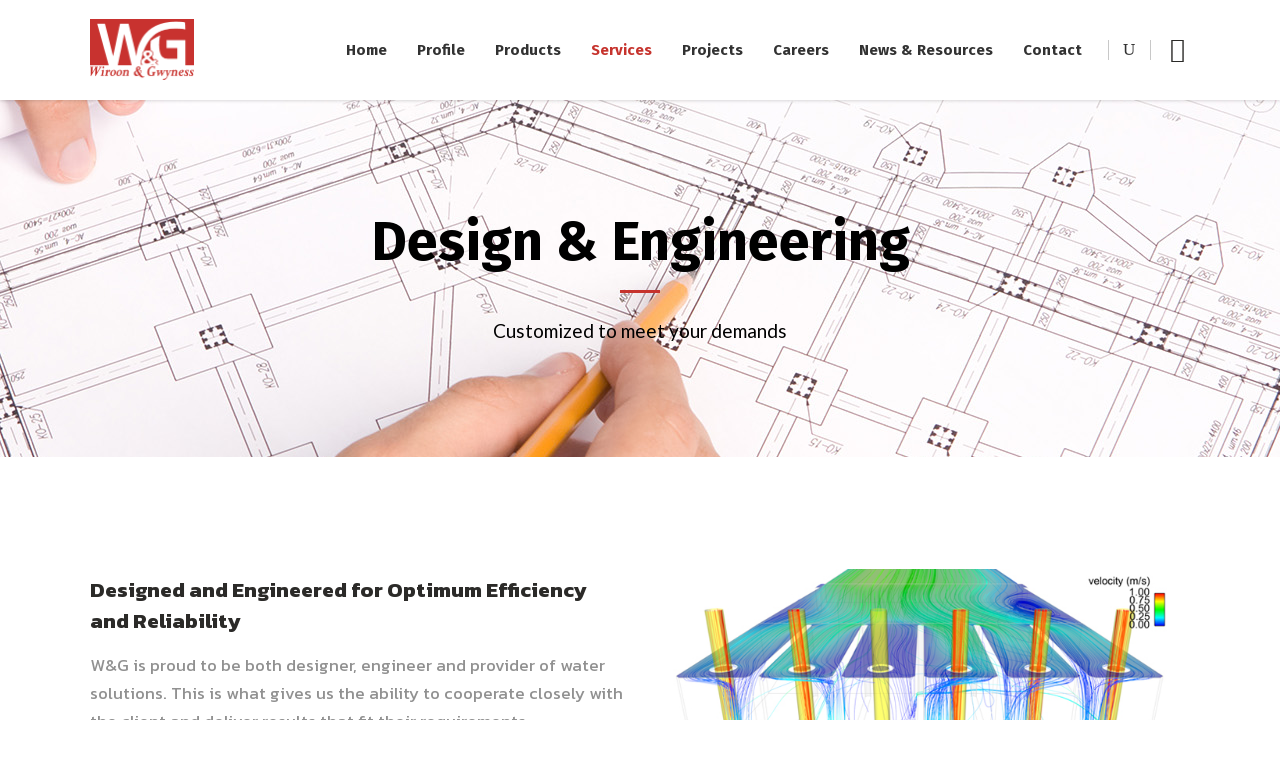

--- FILE ---
content_type: text/html; charset=UTF-8
request_url: https://www.wgflow.com/design-and-engineering/
body_size: 14761
content:

<!DOCTYPE html>
<html lang="en-US">
<head>
        
        <meta charset="UTF-8"/>
        <link rel="profile" href="https://gmpg.org/xfn/11" />
        
                <meta name="viewport" content="width=device-width,initial-scale=1,user-scalable=no">
        
    <script type="application/javascript">var MikadoAjaxUrl = "https://wgflow.com/wp-admin/admin-ajax.php"</script><meta name='robots' content='index, follow, max-image-preview:large, max-snippet:-1, max-video-preview:-1' />
	<style>img:is([sizes="auto" i], [sizes^="auto," i]) { contain-intrinsic-size: 3000px 1500px }</style>
	<link rel="alternate" hreflang="en" href="https://wgflow.com/design-and-engineering/" />
<link rel="alternate" hreflang="th" href="https://wgflow.com/th/design-and-engineering/" />

	<!-- This site is optimized with the Yoast SEO plugin v25.3 - https://yoast.com/wordpress/plugins/seo/ -->
	<title>Design &amp; Engineering - WG - Wiroon &amp; Gwyness</title>
	<link rel="canonical" href="https://wgflow.com/design-and-engineering/" />
	<meta property="og:locale" content="en_US" />
	<meta property="og:type" content="article" />
	<meta property="og:title" content="Design &amp; Engineering - WG - Wiroon &amp; Gwyness" />
	<meta property="og:url" content="https://wgflow.com/design-and-engineering/" />
	<meta property="og:site_name" content="WG - Wiroon &amp; Gwyness" />
	<meta property="article:publisher" content="https://www.facebook.com/wgwater" />
	<meta property="article:modified_time" content="2017-03-30T07:42:34+00:00" />
	<meta property="og:image" content="https://wgflow.com/wp-content/uploads/2017/03/Flygt-CFD.jpg" />
	<meta property="og:image:width" content="640" />
	<meta property="og:image:height" content="278" />
	<meta property="og:image:type" content="image/jpeg" />
	<meta name="twitter:card" content="summary_large_image" />
	<script type="application/ld+json" class="yoast-schema-graph">{"@context":"https://schema.org","@graph":[{"@type":"WebPage","@id":"https://wgflow.com/design-and-engineering/","url":"https://wgflow.com/design-and-engineering/","name":"Design & Engineering - WG - Wiroon &amp; Gwyness","isPartOf":{"@id":"https://wgflow.com/#website"},"primaryImageOfPage":{"@id":"https://wgflow.com/design-and-engineering/#primaryimage"},"image":{"@id":"https://wgflow.com/design-and-engineering/#primaryimage"},"thumbnailUrl":"https://www.wgflow.com/wp-content/uploads/2017/03/Flygt-CFD.jpg","datePublished":"2017-03-30T06:16:36+00:00","dateModified":"2017-03-30T07:42:34+00:00","breadcrumb":{"@id":"https://wgflow.com/design-and-engineering/#breadcrumb"},"inLanguage":"en-US","potentialAction":[{"@type":"ReadAction","target":["https://wgflow.com/design-and-engineering/"]}]},{"@type":"ImageObject","inLanguage":"en-US","@id":"https://wgflow.com/design-and-engineering/#primaryimage","url":"https://www.wgflow.com/wp-content/uploads/2017/03/Flygt-CFD.jpg","contentUrl":"https://www.wgflow.com/wp-content/uploads/2017/03/Flygt-CFD.jpg"},{"@type":"BreadcrumbList","@id":"https://wgflow.com/design-and-engineering/#breadcrumb","itemListElement":[{"@type":"ListItem","position":1,"name":"Home","item":"https://wgflow.com/"},{"@type":"ListItem","position":2,"name":"Design &#038; Engineering"}]},{"@type":"WebSite","@id":"https://wgflow.com/#website","url":"https://wgflow.com/","name":"W&G - Wiroon & Gwyness","description":"Water is our business","publisher":{"@id":"https://wgflow.com/#organization"},"potentialAction":[{"@type":"SearchAction","target":{"@type":"EntryPoint","urlTemplate":"https://wgflow.com/?s={search_term_string}"},"query-input":{"@type":"PropertyValueSpecification","valueRequired":true,"valueName":"search_term_string"}}],"inLanguage":"en-US"},{"@type":"Organization","@id":"https://wgflow.com/#organization","name":"W&G Wiroon & Gwyness","url":"https://wgflow.com/","logo":{"@type":"ImageObject","inLanguage":"en-US","@id":"https://wgflow.com/#/schema/logo/image/","url":"https://www.wgflow.com/wp-content/uploads/2017/07/WG-weblogo-200.png","contentUrl":"https://www.wgflow.com/wp-content/uploads/2017/07/WG-weblogo-200.png","width":200,"height":129,"caption":"W&G Wiroon & Gwyness"},"image":{"@id":"https://wgflow.com/#/schema/logo/image/"},"sameAs":["https://www.facebook.com/wgwater"]}]}</script>
	<!-- / Yoast SEO plugin. -->


<link rel='dns-prefetch' href='//maps.googleapis.com' />
<link rel='dns-prefetch' href='//fonts.googleapis.com' />
<link rel="alternate" type="application/rss+xml" title="WG - Wiroon &amp; Gwyness &raquo; Feed" href="https://wgflow.com/feed/" />
<link rel="alternate" type="application/rss+xml" title="WG - Wiroon &amp; Gwyness &raquo; Comments Feed" href="https://wgflow.com/comments/feed/" />
<script type="text/javascript">
/* <![CDATA[ */
window._wpemojiSettings = {"baseUrl":"https:\/\/s.w.org\/images\/core\/emoji\/16.0.1\/72x72\/","ext":".png","svgUrl":"https:\/\/s.w.org\/images\/core\/emoji\/16.0.1\/svg\/","svgExt":".svg","source":{"concatemoji":"https:\/\/wgflow.com\/wp-includes\/js\/wp-emoji-release.min.js?ver=6.8.3"}};
/*! This file is auto-generated */
!function(s,n){var o,i,e;function c(e){try{var t={supportTests:e,timestamp:(new Date).valueOf()};sessionStorage.setItem(o,JSON.stringify(t))}catch(e){}}function p(e,t,n){e.clearRect(0,0,e.canvas.width,e.canvas.height),e.fillText(t,0,0);var t=new Uint32Array(e.getImageData(0,0,e.canvas.width,e.canvas.height).data),a=(e.clearRect(0,0,e.canvas.width,e.canvas.height),e.fillText(n,0,0),new Uint32Array(e.getImageData(0,0,e.canvas.width,e.canvas.height).data));return t.every(function(e,t){return e===a[t]})}function u(e,t){e.clearRect(0,0,e.canvas.width,e.canvas.height),e.fillText(t,0,0);for(var n=e.getImageData(16,16,1,1),a=0;a<n.data.length;a++)if(0!==n.data[a])return!1;return!0}function f(e,t,n,a){switch(t){case"flag":return n(e,"\ud83c\udff3\ufe0f\u200d\u26a7\ufe0f","\ud83c\udff3\ufe0f\u200b\u26a7\ufe0f")?!1:!n(e,"\ud83c\udde8\ud83c\uddf6","\ud83c\udde8\u200b\ud83c\uddf6")&&!n(e,"\ud83c\udff4\udb40\udc67\udb40\udc62\udb40\udc65\udb40\udc6e\udb40\udc67\udb40\udc7f","\ud83c\udff4\u200b\udb40\udc67\u200b\udb40\udc62\u200b\udb40\udc65\u200b\udb40\udc6e\u200b\udb40\udc67\u200b\udb40\udc7f");case"emoji":return!a(e,"\ud83e\udedf")}return!1}function g(e,t,n,a){var r="undefined"!=typeof WorkerGlobalScope&&self instanceof WorkerGlobalScope?new OffscreenCanvas(300,150):s.createElement("canvas"),o=r.getContext("2d",{willReadFrequently:!0}),i=(o.textBaseline="top",o.font="600 32px Arial",{});return e.forEach(function(e){i[e]=t(o,e,n,a)}),i}function t(e){var t=s.createElement("script");t.src=e,t.defer=!0,s.head.appendChild(t)}"undefined"!=typeof Promise&&(o="wpEmojiSettingsSupports",i=["flag","emoji"],n.supports={everything:!0,everythingExceptFlag:!0},e=new Promise(function(e){s.addEventListener("DOMContentLoaded",e,{once:!0})}),new Promise(function(t){var n=function(){try{var e=JSON.parse(sessionStorage.getItem(o));if("object"==typeof e&&"number"==typeof e.timestamp&&(new Date).valueOf()<e.timestamp+604800&&"object"==typeof e.supportTests)return e.supportTests}catch(e){}return null}();if(!n){if("undefined"!=typeof Worker&&"undefined"!=typeof OffscreenCanvas&&"undefined"!=typeof URL&&URL.createObjectURL&&"undefined"!=typeof Blob)try{var e="postMessage("+g.toString()+"("+[JSON.stringify(i),f.toString(),p.toString(),u.toString()].join(",")+"));",a=new Blob([e],{type:"text/javascript"}),r=new Worker(URL.createObjectURL(a),{name:"wpTestEmojiSupports"});return void(r.onmessage=function(e){c(n=e.data),r.terminate(),t(n)})}catch(e){}c(n=g(i,f,p,u))}t(n)}).then(function(e){for(var t in e)n.supports[t]=e[t],n.supports.everything=n.supports.everything&&n.supports[t],"flag"!==t&&(n.supports.everythingExceptFlag=n.supports.everythingExceptFlag&&n.supports[t]);n.supports.everythingExceptFlag=n.supports.everythingExceptFlag&&!n.supports.flag,n.DOMReady=!1,n.readyCallback=function(){n.DOMReady=!0}}).then(function(){return e}).then(function(){var e;n.supports.everything||(n.readyCallback(),(e=n.source||{}).concatemoji?t(e.concatemoji):e.wpemoji&&e.twemoji&&(t(e.twemoji),t(e.wpemoji)))}))}((window,document),window._wpemojiSettings);
/* ]]> */
</script>
<style id='wp-emoji-styles-inline-css' type='text/css'>

	img.wp-smiley, img.emoji {
		display: inline !important;
		border: none !important;
		box-shadow: none !important;
		height: 1em !important;
		width: 1em !important;
		margin: 0 0.07em !important;
		vertical-align: -0.1em !important;
		background: none !important;
		padding: 0 !important;
	}
</style>
<link rel='stylesheet' id='wp-block-library-css' href='https://wgflow.com/wp-includes/css/dist/block-library/style.min.css?ver=6.8.3' type='text/css' media='all' />
<style id='classic-theme-styles-inline-css' type='text/css'>
/*! This file is auto-generated */
.wp-block-button__link{color:#fff;background-color:#32373c;border-radius:9999px;box-shadow:none;text-decoration:none;padding:calc(.667em + 2px) calc(1.333em + 2px);font-size:1.125em}.wp-block-file__button{background:#32373c;color:#fff;text-decoration:none}
</style>
<style id='global-styles-inline-css' type='text/css'>
:root{--wp--preset--aspect-ratio--square: 1;--wp--preset--aspect-ratio--4-3: 4/3;--wp--preset--aspect-ratio--3-4: 3/4;--wp--preset--aspect-ratio--3-2: 3/2;--wp--preset--aspect-ratio--2-3: 2/3;--wp--preset--aspect-ratio--16-9: 16/9;--wp--preset--aspect-ratio--9-16: 9/16;--wp--preset--color--black: #000000;--wp--preset--color--cyan-bluish-gray: #abb8c3;--wp--preset--color--white: #ffffff;--wp--preset--color--pale-pink: #f78da7;--wp--preset--color--vivid-red: #cf2e2e;--wp--preset--color--luminous-vivid-orange: #ff6900;--wp--preset--color--luminous-vivid-amber: #fcb900;--wp--preset--color--light-green-cyan: #7bdcb5;--wp--preset--color--vivid-green-cyan: #00d084;--wp--preset--color--pale-cyan-blue: #8ed1fc;--wp--preset--color--vivid-cyan-blue: #0693e3;--wp--preset--color--vivid-purple: #9b51e0;--wp--preset--gradient--vivid-cyan-blue-to-vivid-purple: linear-gradient(135deg,rgba(6,147,227,1) 0%,rgb(155,81,224) 100%);--wp--preset--gradient--light-green-cyan-to-vivid-green-cyan: linear-gradient(135deg,rgb(122,220,180) 0%,rgb(0,208,130) 100%);--wp--preset--gradient--luminous-vivid-amber-to-luminous-vivid-orange: linear-gradient(135deg,rgba(252,185,0,1) 0%,rgba(255,105,0,1) 100%);--wp--preset--gradient--luminous-vivid-orange-to-vivid-red: linear-gradient(135deg,rgba(255,105,0,1) 0%,rgb(207,46,46) 100%);--wp--preset--gradient--very-light-gray-to-cyan-bluish-gray: linear-gradient(135deg,rgb(238,238,238) 0%,rgb(169,184,195) 100%);--wp--preset--gradient--cool-to-warm-spectrum: linear-gradient(135deg,rgb(74,234,220) 0%,rgb(151,120,209) 20%,rgb(207,42,186) 40%,rgb(238,44,130) 60%,rgb(251,105,98) 80%,rgb(254,248,76) 100%);--wp--preset--gradient--blush-light-purple: linear-gradient(135deg,rgb(255,206,236) 0%,rgb(152,150,240) 100%);--wp--preset--gradient--blush-bordeaux: linear-gradient(135deg,rgb(254,205,165) 0%,rgb(254,45,45) 50%,rgb(107,0,62) 100%);--wp--preset--gradient--luminous-dusk: linear-gradient(135deg,rgb(255,203,112) 0%,rgb(199,81,192) 50%,rgb(65,88,208) 100%);--wp--preset--gradient--pale-ocean: linear-gradient(135deg,rgb(255,245,203) 0%,rgb(182,227,212) 50%,rgb(51,167,181) 100%);--wp--preset--gradient--electric-grass: linear-gradient(135deg,rgb(202,248,128) 0%,rgb(113,206,126) 100%);--wp--preset--gradient--midnight: linear-gradient(135deg,rgb(2,3,129) 0%,rgb(40,116,252) 100%);--wp--preset--font-size--small: 13px;--wp--preset--font-size--medium: 20px;--wp--preset--font-size--large: 36px;--wp--preset--font-size--x-large: 42px;--wp--preset--spacing--20: 0.44rem;--wp--preset--spacing--30: 0.67rem;--wp--preset--spacing--40: 1rem;--wp--preset--spacing--50: 1.5rem;--wp--preset--spacing--60: 2.25rem;--wp--preset--spacing--70: 3.38rem;--wp--preset--spacing--80: 5.06rem;--wp--preset--shadow--natural: 6px 6px 9px rgba(0, 0, 0, 0.2);--wp--preset--shadow--deep: 12px 12px 50px rgba(0, 0, 0, 0.4);--wp--preset--shadow--sharp: 6px 6px 0px rgba(0, 0, 0, 0.2);--wp--preset--shadow--outlined: 6px 6px 0px -3px rgba(255, 255, 255, 1), 6px 6px rgba(0, 0, 0, 1);--wp--preset--shadow--crisp: 6px 6px 0px rgba(0, 0, 0, 1);}:where(.is-layout-flex){gap: 0.5em;}:where(.is-layout-grid){gap: 0.5em;}body .is-layout-flex{display: flex;}.is-layout-flex{flex-wrap: wrap;align-items: center;}.is-layout-flex > :is(*, div){margin: 0;}body .is-layout-grid{display: grid;}.is-layout-grid > :is(*, div){margin: 0;}:where(.wp-block-columns.is-layout-flex){gap: 2em;}:where(.wp-block-columns.is-layout-grid){gap: 2em;}:where(.wp-block-post-template.is-layout-flex){gap: 1.25em;}:where(.wp-block-post-template.is-layout-grid){gap: 1.25em;}.has-black-color{color: var(--wp--preset--color--black) !important;}.has-cyan-bluish-gray-color{color: var(--wp--preset--color--cyan-bluish-gray) !important;}.has-white-color{color: var(--wp--preset--color--white) !important;}.has-pale-pink-color{color: var(--wp--preset--color--pale-pink) !important;}.has-vivid-red-color{color: var(--wp--preset--color--vivid-red) !important;}.has-luminous-vivid-orange-color{color: var(--wp--preset--color--luminous-vivid-orange) !important;}.has-luminous-vivid-amber-color{color: var(--wp--preset--color--luminous-vivid-amber) !important;}.has-light-green-cyan-color{color: var(--wp--preset--color--light-green-cyan) !important;}.has-vivid-green-cyan-color{color: var(--wp--preset--color--vivid-green-cyan) !important;}.has-pale-cyan-blue-color{color: var(--wp--preset--color--pale-cyan-blue) !important;}.has-vivid-cyan-blue-color{color: var(--wp--preset--color--vivid-cyan-blue) !important;}.has-vivid-purple-color{color: var(--wp--preset--color--vivid-purple) !important;}.has-black-background-color{background-color: var(--wp--preset--color--black) !important;}.has-cyan-bluish-gray-background-color{background-color: var(--wp--preset--color--cyan-bluish-gray) !important;}.has-white-background-color{background-color: var(--wp--preset--color--white) !important;}.has-pale-pink-background-color{background-color: var(--wp--preset--color--pale-pink) !important;}.has-vivid-red-background-color{background-color: var(--wp--preset--color--vivid-red) !important;}.has-luminous-vivid-orange-background-color{background-color: var(--wp--preset--color--luminous-vivid-orange) !important;}.has-luminous-vivid-amber-background-color{background-color: var(--wp--preset--color--luminous-vivid-amber) !important;}.has-light-green-cyan-background-color{background-color: var(--wp--preset--color--light-green-cyan) !important;}.has-vivid-green-cyan-background-color{background-color: var(--wp--preset--color--vivid-green-cyan) !important;}.has-pale-cyan-blue-background-color{background-color: var(--wp--preset--color--pale-cyan-blue) !important;}.has-vivid-cyan-blue-background-color{background-color: var(--wp--preset--color--vivid-cyan-blue) !important;}.has-vivid-purple-background-color{background-color: var(--wp--preset--color--vivid-purple) !important;}.has-black-border-color{border-color: var(--wp--preset--color--black) !important;}.has-cyan-bluish-gray-border-color{border-color: var(--wp--preset--color--cyan-bluish-gray) !important;}.has-white-border-color{border-color: var(--wp--preset--color--white) !important;}.has-pale-pink-border-color{border-color: var(--wp--preset--color--pale-pink) !important;}.has-vivid-red-border-color{border-color: var(--wp--preset--color--vivid-red) !important;}.has-luminous-vivid-orange-border-color{border-color: var(--wp--preset--color--luminous-vivid-orange) !important;}.has-luminous-vivid-amber-border-color{border-color: var(--wp--preset--color--luminous-vivid-amber) !important;}.has-light-green-cyan-border-color{border-color: var(--wp--preset--color--light-green-cyan) !important;}.has-vivid-green-cyan-border-color{border-color: var(--wp--preset--color--vivid-green-cyan) !important;}.has-pale-cyan-blue-border-color{border-color: var(--wp--preset--color--pale-cyan-blue) !important;}.has-vivid-cyan-blue-border-color{border-color: var(--wp--preset--color--vivid-cyan-blue) !important;}.has-vivid-purple-border-color{border-color: var(--wp--preset--color--vivid-purple) !important;}.has-vivid-cyan-blue-to-vivid-purple-gradient-background{background: var(--wp--preset--gradient--vivid-cyan-blue-to-vivid-purple) !important;}.has-light-green-cyan-to-vivid-green-cyan-gradient-background{background: var(--wp--preset--gradient--light-green-cyan-to-vivid-green-cyan) !important;}.has-luminous-vivid-amber-to-luminous-vivid-orange-gradient-background{background: var(--wp--preset--gradient--luminous-vivid-amber-to-luminous-vivid-orange) !important;}.has-luminous-vivid-orange-to-vivid-red-gradient-background{background: var(--wp--preset--gradient--luminous-vivid-orange-to-vivid-red) !important;}.has-very-light-gray-to-cyan-bluish-gray-gradient-background{background: var(--wp--preset--gradient--very-light-gray-to-cyan-bluish-gray) !important;}.has-cool-to-warm-spectrum-gradient-background{background: var(--wp--preset--gradient--cool-to-warm-spectrum) !important;}.has-blush-light-purple-gradient-background{background: var(--wp--preset--gradient--blush-light-purple) !important;}.has-blush-bordeaux-gradient-background{background: var(--wp--preset--gradient--blush-bordeaux) !important;}.has-luminous-dusk-gradient-background{background: var(--wp--preset--gradient--luminous-dusk) !important;}.has-pale-ocean-gradient-background{background: var(--wp--preset--gradient--pale-ocean) !important;}.has-electric-grass-gradient-background{background: var(--wp--preset--gradient--electric-grass) !important;}.has-midnight-gradient-background{background: var(--wp--preset--gradient--midnight) !important;}.has-small-font-size{font-size: var(--wp--preset--font-size--small) !important;}.has-medium-font-size{font-size: var(--wp--preset--font-size--medium) !important;}.has-large-font-size{font-size: var(--wp--preset--font-size--large) !important;}.has-x-large-font-size{font-size: var(--wp--preset--font-size--x-large) !important;}
:where(.wp-block-post-template.is-layout-flex){gap: 1.25em;}:where(.wp-block-post-template.is-layout-grid){gap: 1.25em;}
:where(.wp-block-columns.is-layout-flex){gap: 2em;}:where(.wp-block-columns.is-layout-grid){gap: 2em;}
:root :where(.wp-block-pullquote){font-size: 1.5em;line-height: 1.6;}
</style>
<link rel='stylesheet' id='contact-form-7-css' href='https://wgflow.com/wp-content/plugins/contact-form-7/includes/css/styles.css?ver=6.1.4' type='text/css' media='all' />
<link rel='stylesheet' id='rs-plugin-settings-css' href='https://wgflow.com/wp-content/plugins/revslider/public/assets/css/settings.css?ver=5.3.1.5' type='text/css' media='all' />
<style id='rs-plugin-settings-inline-css' type='text/css'>
#rs-demo-id {}
</style>
<link rel='stylesheet' id='wpml-cms-nav-css-css' href='https://wgflow.com/wp-content/plugins/wpml-cms-nav/res/css/navigation.css?ver=1.4.19' type='text/css' media='all' />
<link rel='stylesheet' id='cms-navigation-style-base-css' href='https://wgflow.com/wp-content/plugins/wpml-cms-nav/res/css/cms-navigation-base.css?ver=1.4.19' type='text/css' media='screen' />
<link rel='stylesheet' id='cms-navigation-style-css' href='https://wgflow.com/wp-content/plugins/wpml-cms-nav/res/css/cms-navigation.css?ver=1.4.19' type='text/css' media='screen' />
<link rel='stylesheet' id='industrialist_mikado_default_style-css' href='https://wgflow.com/wp-content/themes/industrialist/style.css?ver=6.8.3' type='text/css' media='all' />
<link rel='stylesheet' id='industrialist_mikado_modules_plugins-css' href='https://wgflow.com/wp-content/themes/industrialist/assets/css/plugins.min.css?ver=6.8.3' type='text/css' media='all' />
<link rel='stylesheet' id='industrialist_mikado_modules-css' href='https://wgflow.com/wp-content/themes/industrialist/assets/css/modules.min.css?ver=6.8.3' type='text/css' media='all' />
<style id='industrialist_mikado_modules-inline-css' type='text/css'>
.page-id-2858.mkd-header-standard .mkd-page-header .mkd-menu-area { background-color: rgba(255, 255, 255, 1);}

.page-id-2858 .mkd-title .mkd-title-holder .mkd-title-subtitle-holder { max-width: 66%;}

.page-id-2858 .mkd-title .mkd-title-holder h1 { color: #000000;font-size: 55px;text-transform: capitalize;font-style: normal;font-weight: 700;}

.page-id-2858 .mkd-content .mkd-content-inner > .mkd-container > .mkd-container-inner, .page-id-2858 .mkd-content .mkd-content-inner > .mkd-full-width > .mkd-full-width-inner { padding-top: 0px;}


.mkd-logo-widget-area .textwidget > .mkd-icon-shortcode {
    float: left;
}

.mkd-logo-widget-area .textwidget .industrialist-widget-wrapper {
    margin-left: 31px;
    padding-left: 13px;
    border-left: 1px solid #5c5a5b;
}

.mkd-logo-widget-area .textwidget .industrialist-widget-wrapper h6 {
    margin: 0;
}

.mkd-right-from-logo-widget-inner .mkd-icon-shortcode {
    display: block;
    height: 20px;
    float: left;
}

.mkd-right-from-logo-widget-inner .industrialist-widget-wrapper {
    height: 36px;
}

footer .mkd-footer-top-holder{
    background-color: #000000 !important;
}
</style>
<link rel='stylesheet' id='mkd_font_awesome-css' href='https://wgflow.com/wp-content/themes/industrialist/assets/css/font-awesome/css/font-awesome.min.css?ver=6.8.3' type='text/css' media='all' />
<link rel='stylesheet' id='mkd_font_elegant-css' href='https://wgflow.com/wp-content/themes/industrialist/assets/css/elegant-icons/style.min.css?ver=6.8.3' type='text/css' media='all' />
<link rel='stylesheet' id='mkd_ion_icons-css' href='https://wgflow.com/wp-content/themes/industrialist/assets/css/ion-icons/css/ionicons.min.css?ver=6.8.3' type='text/css' media='all' />
<link rel='stylesheet' id='mkd_linea_icons-css' href='https://wgflow.com/wp-content/themes/industrialist/assets/css/linea-icons/style.css?ver=6.8.3' type='text/css' media='all' />
<link rel='stylesheet' id='mkd_simple_line_icons-css' href='https://wgflow.com/wp-content/themes/industrialist/assets/css/simple-line-icons/simple-line-icons.css?ver=6.8.3' type='text/css' media='all' />
<link rel='stylesheet' id='mkd_dripicons-css' href='https://wgflow.com/wp-content/themes/industrialist/assets/css/dripicons/dripicons.css?ver=6.8.3' type='text/css' media='all' />
<link rel='stylesheet' id='industrialist_mikado_modules_responsive-css' href='https://wgflow.com/wp-content/themes/industrialist/assets/css/modules-responsive.min.css?ver=6.8.3' type='text/css' media='all' />
<link rel='stylesheet' id='industrialist_mikado_blog_responsive-css' href='https://wgflow.com/wp-content/themes/industrialist/assets/css/blog-responsive.min.css?ver=6.8.3' type='text/css' media='all' />
<link rel='stylesheet' id='industrialist_mikado_style_dynamic_responsive-css' href='https://wgflow.com/wp-content/themes/industrialist/assets/css/style_dynamic_responsive.css?ver=1634278812' type='text/css' media='all' />
<link rel='stylesheet' id='industrialist_mikado_style_dynamic-css' href='https://wgflow.com/wp-content/themes/industrialist/assets/css/style_dynamic.css?ver=1634278812' type='text/css' media='all' />
<link rel='stylesheet' id='js_composer_front-css' href='https://wgflow.com/wp-content/plugins/js_composer/assets/css/js_composer.min.css?ver=8.4.1' type='text/css' media='all' />
<link rel='stylesheet' id='industrialist_mikado_google_fonts-css' href='https://fonts.googleapis.com/css?family=Fira+Sans%3A100%2C300%2C400%2C500%2C700%7CLato%3A100%2C300%2C400%2C500%2C700%7CKanit%3A100%2C300%2C400%2C500%2C700%7CFira+Sans%3A100%2C300%2C400%2C500%2C700%7CLato%3A100%2C300%2C400%2C500%2C700&#038;subset=latin-ext&#038;ver=1.0.0' type='text/css' media='all' />
<script type="text/javascript" src="https://wgflow.com/wp-includes/js/jquery/jquery.min.js?ver=3.7.1" id="jquery-core-js"></script>
<script type="text/javascript" src="https://wgflow.com/wp-includes/js/jquery/jquery-migrate.min.js?ver=3.4.1" id="jquery-migrate-js"></script>
<script type="text/javascript" src="https://wgflow.com/wp-content/plugins/revslider/public/assets/js/jquery.themepunch.tools.min.js?ver=5.3.1.5" id="tp-tools-js"></script>
<script type="text/javascript" src="https://wgflow.com/wp-content/plugins/revslider/public/assets/js/jquery.themepunch.revolution.min.js?ver=5.3.1.5" id="revmin-js"></script>
<script></script><link rel="https://api.w.org/" href="https://wgflow.com/wp-json/" /><link rel="alternate" title="JSON" type="application/json" href="https://wgflow.com/wp-json/wp/v2/pages/2858" /><link rel="EditURI" type="application/rsd+xml" title="RSD" href="https://wgflow.com/xmlrpc.php?rsd" />
<meta name="generator" content="WordPress 6.8.3" />
<link rel='shortlink' href='https://wgflow.com/?p=2858' />
<link rel="alternate" title="oEmbed (JSON)" type="application/json+oembed" href="https://wgflow.com/wp-json/oembed/1.0/embed?url=https%3A%2F%2Fwgflow.com%2Fdesign-and-engineering%2F" />
<link rel="alternate" title="oEmbed (XML)" type="text/xml+oembed" href="https://wgflow.com/wp-json/oembed/1.0/embed?url=https%3A%2F%2Fwgflow.com%2Fdesign-and-engineering%2F&#038;format=xml" />
<!-- analytics-code google analytics tracking code --><script>
	(function(i,s,o,g,r,a,m){i['GoogleAnalyticsObject']=r;i[r]=i[r]||function(){
			(i[r].q=i[r].q||[]).push(arguments)},i[r].l=1*new Date();a=s.createElement(o),
		m=s.getElementsByTagName(o)[0];a.async=1;a.src=g;m.parentNode.insertBefore(a,m)
	})(window,document,'script','//www.google-analytics.com/analytics.js','ga');

	ga('create', 'UA-103590213-1', 'auto');
	ga('send', 'pageview');

</script><!--  --><!-- HFCM by 99 Robots - Snippet # 1: FB Messenger -->
<!-- Messenger Chat Plugin Code -->
    <div id="fb-root"></div>
      <script>
        window.fbAsyncInit = function() {
          FB.init({
            xfbml            : true,
            version          : 'v10.0'
          });
        };

        (function(d, s, id) {
          var js, fjs = d.getElementsByTagName(s)[0];
          if (d.getElementById(id)) return;
          js = d.createElement(s); js.id = id;
          js.src = 'https://connect.facebook.net/th_TH/sdk/xfbml.customerchat.js';
          fjs.parentNode.insertBefore(js, fjs);
        }(document, 'script', 'facebook-jssdk'));
      </script>

      <!-- Your Chat Plugin code -->
      <div class="fb-customerchat"
        attribution="biz_inbox"
        page_id="1197126120383690">
      </div>
<!-- /end HFCM by 99 Robots -->
<meta name="generator" content="WPML ver:3.5.2 stt:1,53;" />
<script type="text/javascript">
(function(url){
	if(/(?:Chrome\/26\.0\.1410\.63 Safari\/537\.31|WordfenceTestMonBot)/.test(navigator.userAgent)){ return; }
	var addEvent = function(evt, handler) {
		if (window.addEventListener) {
			document.addEventListener(evt, handler, false);
		} else if (window.attachEvent) {
			document.attachEvent('on' + evt, handler);
		}
	};
	var removeEvent = function(evt, handler) {
		if (window.removeEventListener) {
			document.removeEventListener(evt, handler, false);
		} else if (window.detachEvent) {
			document.detachEvent('on' + evt, handler);
		}
	};
	var evts = 'contextmenu dblclick drag dragend dragenter dragleave dragover dragstart drop keydown keypress keyup mousedown mousemove mouseout mouseover mouseup mousewheel scroll'.split(' ');
	var logHuman = function() {
		if (window.wfLogHumanRan) { return; }
		window.wfLogHumanRan = true;
		var wfscr = document.createElement('script');
		wfscr.type = 'text/javascript';
		wfscr.async = true;
		wfscr.src = url + '&r=' + Math.random();
		(document.getElementsByTagName('head')[0]||document.getElementsByTagName('body')[0]).appendChild(wfscr);
		for (var i = 0; i < evts.length; i++) {
			removeEvent(evts[i], logHuman);
		}
	};
	for (var i = 0; i < evts.length; i++) {
		addEvent(evts[i], logHuman);
	}
})('//wgflow.com/?wordfence_lh=1&hid=A8073AE650755E2881B99845F3214011');
</script>
            
            <meta property="og:url" content="https://wgflow.com/design-and-engineering/"/>
            <meta property="og:type" content="article"/>
            <meta property="og:title" content="Design &#038; Engineering"/>
            <meta property="og:description" content="Designed and Engineered for Optimum Efficiency and Reliability W&amp;G is proud to be both designer, engineer and provider of water solutions. This is what gives us the ability to cooperate closely with the client and deliver results that fit their requirements, demands and needs. Besides engineering for..."/>
            <meta property="og:image" content=""/>

        <meta name="generator" content="Powered by WPBakery Page Builder - drag and drop page builder for WordPress."/>
<meta name="generator" content="Powered by Slider Revolution 5.3.1.5 - responsive, Mobile-Friendly Slider Plugin for WordPress with comfortable drag and drop interface." />
<link rel="icon" href="https://wgflow.com/wp-content/uploads/2017/02/cropped-favicon-real-32x32.png" sizes="32x32" />
<link rel="icon" href="https://wgflow.com/wp-content/uploads/2017/02/cropped-favicon-real-192x192.png" sizes="192x192" />
<link rel="apple-touch-icon" href="https://wgflow.com/wp-content/uploads/2017/02/cropped-favicon-real-180x180.png" />
<meta name="msapplication-TileImage" content="https://wgflow.com/wp-content/uploads/2017/02/cropped-favicon-real-270x270.png" />
<noscript><style> .wpb_animate_when_almost_visible { opacity: 1; }</style></noscript></head>

<body class="wp-singular page-template page-template-full-width page-template-full-width-php page page-id-2858 wp-theme-industrialist mkd-core-1.0 industrialist-ver-1.1  mkd-mimic-ajax mkd-grid-1300 mkd-header-standard mkd-sticky-header-on-scroll-down-up mkd-default-mobile-header mkd-sticky-up-mobile-header mkd-dropdown-slide-from-bottom mkd-header-standard-in-grid-shadow-disable mkd-search-dropdown mkd-side-menu-slide-from-right wpb-js-composer js-comp-ver-8.4.1 vc_responsive" itemscope itemtype="http://schema.org/WebPage">
<section class="mkd-side-menu right">
	<div class="mkd-close-side-menu-holder">
		<div class="mkd-close-side-menu-holder-inner">
			<a href="#" target="_self" class="mkd-close-side-menu">
				<span aria-hidden="true" class="icon_close"></span>
			</a>
		</div>
	</div>
	<div id="text-16" class="widget mkd-sidearea widget_text"><div class="mkd-widget-title-holder"><h4 class="mkd-widget-title">Wiroon &#038; Gwyness</h4></div>			<div class="textwidget">W&G is a trusted contractor in the water, waste water and energy sectors. For over a decade, W&G has collaborated with both the public and private sector, including major government agencies, on large-scale infrastructure projects throughout Thailand.
</div>
		</div><div id="search-3" class="widget mkd-sidearea widget_search"><div class="mkd-widget-title-holder"><h4 class="mkd-widget-title">Search</h4></div><form role="search" method="get" class="searchform" action="https://wgflow.com/">
    <label class="screen-reader-text">Search for:</label>
    <div class="input-holder clearfix">
        <input type="search" class="search-field" placeholder="Search..." value="" name="s" title="Search for:"/>
        <button type="submit"><span class="icon_search"></span></button>
    </div>
</form></div></section>


<div class="mkd-wrapper">
    <div class="mkd-wrapper-inner">
        
<header class="mkd-page-header">
            <div class="mkd-menu-area">
                        <div class="mkd-grid">
                                                <div class="mkd-vertical-align-containers">
                    <div class="mkd-position-left">
                        <div class="mkd-position-left-inner mkd-menu-area-position-right">
                            
	<div class="mkd-logo-wrapper">
		<a href="https://wgflow.com/" style="height: 61px;">
			<img height="123" width="210" class="mkd-normal-logo" src="https://www.wgflow.com/wp-content/uploads/2017/07/WG-no-white-border-2.png" alt="logo"/>
							<img height="123" width="210" class="mkd-dark-logo" src="https://www.wgflow.com/wp-content/uploads/2017/07/WG-no-white-border.png" alt="dark logo"/>							<img height="123" width="210" class="mkd-light-logo" src="https://www.wgflow.com/wp-content/uploads/2017/07/WG-no-white-border.png" alt="light logo"/>		</a>
	</div>

                                                    </div>
                    </div>
                    <div class="mkd-position-right">
                        <div class="mkd-position-right-inner">
                            
	<nav class="mkd-main-menu mkd-drop-down mkd-default-nav">
		<ul id="menu-top" class="clearfix"><li id="nav-menu-item-1018" class="menu-item menu-item-type-custom menu-item-object-custom menu-item-home  narrow"><a href="https://wgflow.com" class=""><span class="item_outer"><span class="item_inner"><span class="menu_icon_wrapper"><i class="menu_icon blank fa"></i></span><span class="item_text">Home</span></span><span class="plus"></span></span></a></li>
<li id="nav-menu-item-2706" class="menu-item menu-item-type-post_type menu-item-object-page menu-item-has-children  has_sub narrow"><a href="https://wgflow.com/profile/" class=""><span class="item_outer"><span class="item_inner"><span class="menu_icon_wrapper"><i class="menu_icon blank fa"></i></span><span class="item_text">Profile</span></span><span class="plus"></span></span></a>
<div class="second"><div class="inner"><ul>
	<li id="nav-menu-item-3661" class="menu-item menu-item-type-post_type menu-item-object-page "><a href="https://wgflow.com/our-team/" class=""><span class="item_outer"><span class="item_inner"><span class="menu_icon_wrapper"><i class="menu_icon blank fa"></i></span><span class="item_text">Our Team</span></span><span class="plus"></span></span></a></li>
	<li id="nav-menu-item-3904" class="menu-item menu-item-type-post_type menu-item-object-page "><a href="https://wgflow.com/health-safety-environment/" class=""><span class="item_outer"><span class="item_inner"><span class="menu_icon_wrapper"><i class="menu_icon blank fa"></i></span><span class="item_text">Health, Safety &#038; Environment</span></span><span class="plus"></span></span></a></li>
</ul></div></div>
</li>
<li id="nav-menu-item-1016" class="menu-item menu-item-type-custom menu-item-object-custom menu-item-has-children  has_sub narrow"><a href="#" class=""><span class="item_outer"><span class="item_inner"><span class="menu_icon_wrapper"><i class="menu_icon blank fa"></i></span><span class="item_text">Products</span></span><span class="plus"></span></span></a>
<div class="second"><div class="inner"><ul>
	<li id="nav-menu-item-2724" class="menu-item menu-item-type-post_type menu-item-object-page "><a href="https://wgflow.com/pumps/" class=""><span class="item_outer"><span class="item_inner"><span class="menu_icon_wrapper"><i class="menu_icon blank fa"></i></span><span class="item_text">Pumps</span></span><span class="plus"></span></span></a></li>
	<li id="nav-menu-item-2880" class="menu-item menu-item-type-post_type menu-item-object-page "><a href="https://wgflow.com/gates/" class=""><span class="item_outer"><span class="item_inner"><span class="menu_icon_wrapper"><i class="menu_icon blank fa"></i></span><span class="item_text">Gates</span></span><span class="plus"></span></span></a></li>
	<li id="nav-menu-item-2899" class="menu-item menu-item-type-post_type menu-item-object-page "><a href="https://wgflow.com/screens/" class=""><span class="item_outer"><span class="item_inner"><span class="menu_icon_wrapper"><i class="menu_icon blank fa"></i></span><span class="item_text">Automatic Screens</span></span><span class="plus"></span></span></a></li>
	<li id="nav-menu-item-2943" class="menu-item menu-item-type-post_type menu-item-object-page "><a href="https://wgflow.com/generators/" class=""><span class="item_outer"><span class="item_inner"><span class="menu_icon_wrapper"><i class="menu_icon blank fa"></i></span><span class="item_text">Generators</span></span><span class="plus"></span></span></a></li>
	<li id="nav-menu-item-3952" class="menu-item menu-item-type-post_type menu-item-object-page "><a href="https://wgflow.com/monitoring-and-control/" class=""><span class="item_outer"><span class="item_inner"><span class="menu_icon_wrapper"><i class="menu_icon blank fa"></i></span><span class="item_text">Monitoring and Control</span></span><span class="plus"></span></span></a></li>
</ul></div></div>
</li>
<li id="nav-menu-item-1028" class="menu-item menu-item-type-custom menu-item-object-custom current-menu-ancestor current-menu-parent menu-item-has-children mkd-active-item has_sub narrow"><a href="#" class=" current "><span class="item_outer"><span class="item_inner"><span class="menu_icon_wrapper"><i class="menu_icon blank fa"></i></span><span class="item_text">Services</span></span><span class="plus"></span></span></a>
<div class="second"><div class="inner"><ul>
	<li id="nav-menu-item-2867" class="menu-item menu-item-type-post_type menu-item-object-page current-menu-item page_item page-item-2858 current_page_item "><a href="https://wgflow.com/design-and-engineering/" class=""><span class="item_outer"><span class="item_inner"><span class="menu_icon_wrapper"><i class="menu_icon blank fa"></i></span><span class="item_text">Design &#038; Engineering</span></span><span class="plus"></span></span></a></li>
	<li id="nav-menu-item-2951" class="menu-item menu-item-type-post_type menu-item-object-page "><a href="https://wgflow.com/construction/" class=""><span class="item_outer"><span class="item_inner"><span class="menu_icon_wrapper"><i class="menu_icon blank fa"></i></span><span class="item_text">Construction</span></span><span class="plus"></span></span></a></li>
	<li id="nav-menu-item-2982" class="menu-item menu-item-type-post_type menu-item-object-page "><a href="https://wgflow.com/consult/" class=""><span class="item_outer"><span class="item_inner"><span class="menu_icon_wrapper"><i class="menu_icon blank fa"></i></span><span class="item_text">Consultation</span></span><span class="plus"></span></span></a></li>
	<li id="nav-menu-item-3010" class="menu-item menu-item-type-post_type menu-item-object-page "><a href="https://wgflow.com/after-sales/" class=""><span class="item_outer"><span class="item_inner"><span class="menu_icon_wrapper"><i class="menu_icon blank fa"></i></span><span class="item_text">After Sales</span></span><span class="plus"></span></span></a></li>
	<li id="nav-menu-item-3846" class="menu-item menu-item-type-post_type menu-item-object-page "><a href="https://wgflow.com/rent/" class=""><span class="item_outer"><span class="item_inner"><span class="menu_icon_wrapper"><i class="menu_icon blank fa"></i></span><span class="item_text">Pumps for Rent</span></span><span class="plus"></span></span></a></li>
	<li id="nav-menu-item-3879" class="menu-item menu-item-type-post_type menu-item-object-page "><a href="https://wgflow.com/heavy-machinery-for-rent/" class=""><span class="item_outer"><span class="item_inner"><span class="menu_icon_wrapper"><i class="menu_icon blank fa"></i></span><span class="item_text">Heavy Machinery for Rent</span></span><span class="plus"></span></span></a></li>
</ul></div></div>
</li>
<li id="nav-menu-item-3426" class="menu-item menu-item-type-post_type menu-item-object-page  narrow"><a href="https://wgflow.com/our-projects/" class=""><span class="item_outer"><span class="item_inner"><span class="menu_icon_wrapper"><i class="menu_icon blank fa"></i></span><span class="item_text">Projects</span></span><span class="plus"></span></span></a></li>
<li id="nav-menu-item-3011" class="menu-item menu-item-type-post_type menu-item-object-page  narrow"><a href="https://wgflow.com/careers/" class=""><span class="item_outer"><span class="item_inner"><span class="menu_icon_wrapper"><i class="menu_icon blank fa"></i></span><span class="item_text">Careers</span></span><span class="plus"></span></span></a></li>
<li id="nav-menu-item-3039" class="menu-item menu-item-type-post_type menu-item-object-page  narrow"><a href="https://wgflow.com/resources/" class=""><span class="item_outer"><span class="item_inner"><span class="menu_icon_wrapper"><i class="menu_icon blank fa"></i></span><span class="item_text">News &#038; Resources</span></span><span class="plus"></span></span></a></li>
<li id="nav-menu-item-3052" class="menu-item menu-item-type-post_type menu-item-object-page  narrow"><a href="https://wgflow.com/contact/" class=""><span class="item_outer"><span class="item_inner"><span class="menu_icon_wrapper"><i class="menu_icon blank fa"></i></span><span class="item_text">Contact</span></span><span class="plus"></span></span></a></li>
</ul>	</nav>

                                                            <div class="mkd-main-menu-widget-area">
                                    <div class="mkd-main-menu-widget-area-inner">
                                        <div id="mkd_search_opener-2" class="widget widget_mkd_search_opener mkd-right-from-main-menu-widget"><div class="mkd-right-from-main-menu-widget-inner">
        <a             data-icon-close-same-position="yes"                        class="mkd-search-opener mkd-widget-separator" href="javascript:void(0)">
            <span aria-hidden="true" class="mkd-icon-font-elegant icon_search " ></span>                    </a>

        
        <form action="https://wgflow.com/" class="mkd-search-dropdown-holder" method="get">
	<div class="form-inner">
		<input type="text" placeholder="Search..." name="s" class="mkd-search-field" autocomplete="off"/>
		<input value="Search" type="submit" class="mkd-btn mkd-btn-solid mkd-btn-small">
	</div>
</form>
        </div></div>    
        <div id="mkd_side_area_opener-3" class="widget widget_mkd_side_area_opener mkd-right-from-main-menu-widget"><div class="mkd-right-from-main-menu-widget-inner">
        <a class="mkd-side-menu-button-opener normal  mkd-widget-separator"  href="javascript:void(0)">
            <i class="mkd-icon-dripicons dripicon dripicon-align-center " ></i>        </a>

        </div></div>
                                        </div>

                                </div>
                                                    </div>
                    </div>
                </div>
                            </div>
                </div>
            
<div class="mkd-sticky-header">
        <div class="mkd-sticky-holder">
            <div class="mkd-grid">
                        <div class=" mkd-vertical-align-containers">
                <div class="mkd-position-left">
                    <div class="mkd-position-left-inner">
                        
	<div class="mkd-logo-wrapper">
		<a href="https://wgflow.com/" style="height: 64px;">
			<img height="129" width="200" class="mkd-normal-logo" src="https://www.wgflow.com/wp-content/uploads/2017/07/WG-weblogo-200.png" alt="logo"/>
							<img height="129" width="200" class="mkd-dark-logo" src="https://www.wgflow.com/wp-content/uploads/2017/07/WG-no-white-border.png" alt="dark logo"/>							<img height="129" width="200" class="mkd-light-logo" src="https://www.wgflow.com/wp-content/uploads/2017/07/WG-no-white-border.png" alt="light logo"/>		</a>
	</div>


                    </div>
                </div>
                <div class="mkd-position-right">
                    <div class="mkd-position-right-inner">
                        
	<nav class="mkd-main-menu mkd-drop-down mkd-sticky-nav">
		<ul id="menu-top-1" class="clearfix"><li id="sticky-nav-menu-item-1018" class="menu-item menu-item-type-custom menu-item-object-custom menu-item-home  narrow"><a href="https://wgflow.com" class=""><span class="item_outer"><span class="item_inner"><span class="menu_icon_wrapper"><i class="menu_icon blank fa"></i></span><span class="item_text">Home</span></span><span class="plus"></span></span></a></li>
<li id="sticky-nav-menu-item-2706" class="menu-item menu-item-type-post_type menu-item-object-page menu-item-has-children  has_sub narrow"><a href="https://wgflow.com/profile/" class=""><span class="item_outer"><span class="item_inner"><span class="menu_icon_wrapper"><i class="menu_icon blank fa"></i></span><span class="item_text">Profile</span></span><span class="plus"></span></span></a>
<div class="second"><div class="inner"><ul>
	<li id="sticky-nav-menu-item-3661" class="menu-item menu-item-type-post_type menu-item-object-page "><a href="https://wgflow.com/our-team/" class=""><span class="item_outer"><span class="item_inner"><span class="menu_icon_wrapper"><i class="menu_icon blank fa"></i></span><span class="item_text">Our Team</span></span><span class="plus"></span></span></a></li>
	<li id="sticky-nav-menu-item-3904" class="menu-item menu-item-type-post_type menu-item-object-page "><a href="https://wgflow.com/health-safety-environment/" class=""><span class="item_outer"><span class="item_inner"><span class="menu_icon_wrapper"><i class="menu_icon blank fa"></i></span><span class="item_text">Health, Safety &#038; Environment</span></span><span class="plus"></span></span></a></li>
</ul></div></div>
</li>
<li id="sticky-nav-menu-item-1016" class="menu-item menu-item-type-custom menu-item-object-custom menu-item-has-children  has_sub narrow"><a href="#" class=""><span class="item_outer"><span class="item_inner"><span class="menu_icon_wrapper"><i class="menu_icon blank fa"></i></span><span class="item_text">Products</span></span><span class="plus"></span></span></a>
<div class="second"><div class="inner"><ul>
	<li id="sticky-nav-menu-item-2724" class="menu-item menu-item-type-post_type menu-item-object-page "><a href="https://wgflow.com/pumps/" class=""><span class="item_outer"><span class="item_inner"><span class="menu_icon_wrapper"><i class="menu_icon blank fa"></i></span><span class="item_text">Pumps</span></span><span class="plus"></span></span></a></li>
	<li id="sticky-nav-menu-item-2880" class="menu-item menu-item-type-post_type menu-item-object-page "><a href="https://wgflow.com/gates/" class=""><span class="item_outer"><span class="item_inner"><span class="menu_icon_wrapper"><i class="menu_icon blank fa"></i></span><span class="item_text">Gates</span></span><span class="plus"></span></span></a></li>
	<li id="sticky-nav-menu-item-2899" class="menu-item menu-item-type-post_type menu-item-object-page "><a href="https://wgflow.com/screens/" class=""><span class="item_outer"><span class="item_inner"><span class="menu_icon_wrapper"><i class="menu_icon blank fa"></i></span><span class="item_text">Automatic Screens</span></span><span class="plus"></span></span></a></li>
	<li id="sticky-nav-menu-item-2943" class="menu-item menu-item-type-post_type menu-item-object-page "><a href="https://wgflow.com/generators/" class=""><span class="item_outer"><span class="item_inner"><span class="menu_icon_wrapper"><i class="menu_icon blank fa"></i></span><span class="item_text">Generators</span></span><span class="plus"></span></span></a></li>
	<li id="sticky-nav-menu-item-3952" class="menu-item menu-item-type-post_type menu-item-object-page "><a href="https://wgflow.com/monitoring-and-control/" class=""><span class="item_outer"><span class="item_inner"><span class="menu_icon_wrapper"><i class="menu_icon blank fa"></i></span><span class="item_text">Monitoring and Control</span></span><span class="plus"></span></span></a></li>
</ul></div></div>
</li>
<li id="sticky-nav-menu-item-1028" class="menu-item menu-item-type-custom menu-item-object-custom current-menu-ancestor current-menu-parent menu-item-has-children mkd-active-item has_sub narrow"><a href="#" class=" current "><span class="item_outer"><span class="item_inner"><span class="menu_icon_wrapper"><i class="menu_icon blank fa"></i></span><span class="item_text">Services</span></span><span class="plus"></span></span></a>
<div class="second"><div class="inner"><ul>
	<li id="sticky-nav-menu-item-2867" class="menu-item menu-item-type-post_type menu-item-object-page current-menu-item page_item page-item-2858 current_page_item "><a href="https://wgflow.com/design-and-engineering/" class=""><span class="item_outer"><span class="item_inner"><span class="menu_icon_wrapper"><i class="menu_icon blank fa"></i></span><span class="item_text">Design &#038; Engineering</span></span><span class="plus"></span></span></a></li>
	<li id="sticky-nav-menu-item-2951" class="menu-item menu-item-type-post_type menu-item-object-page "><a href="https://wgflow.com/construction/" class=""><span class="item_outer"><span class="item_inner"><span class="menu_icon_wrapper"><i class="menu_icon blank fa"></i></span><span class="item_text">Construction</span></span><span class="plus"></span></span></a></li>
	<li id="sticky-nav-menu-item-2982" class="menu-item menu-item-type-post_type menu-item-object-page "><a href="https://wgflow.com/consult/" class=""><span class="item_outer"><span class="item_inner"><span class="menu_icon_wrapper"><i class="menu_icon blank fa"></i></span><span class="item_text">Consultation</span></span><span class="plus"></span></span></a></li>
	<li id="sticky-nav-menu-item-3010" class="menu-item menu-item-type-post_type menu-item-object-page "><a href="https://wgflow.com/after-sales/" class=""><span class="item_outer"><span class="item_inner"><span class="menu_icon_wrapper"><i class="menu_icon blank fa"></i></span><span class="item_text">After Sales</span></span><span class="plus"></span></span></a></li>
	<li id="sticky-nav-menu-item-3846" class="menu-item menu-item-type-post_type menu-item-object-page "><a href="https://wgflow.com/rent/" class=""><span class="item_outer"><span class="item_inner"><span class="menu_icon_wrapper"><i class="menu_icon blank fa"></i></span><span class="item_text">Pumps for Rent</span></span><span class="plus"></span></span></a></li>
	<li id="sticky-nav-menu-item-3879" class="menu-item menu-item-type-post_type menu-item-object-page "><a href="https://wgflow.com/heavy-machinery-for-rent/" class=""><span class="item_outer"><span class="item_inner"><span class="menu_icon_wrapper"><i class="menu_icon blank fa"></i></span><span class="item_text">Heavy Machinery for Rent</span></span><span class="plus"></span></span></a></li>
</ul></div></div>
</li>
<li id="sticky-nav-menu-item-3426" class="menu-item menu-item-type-post_type menu-item-object-page  narrow"><a href="https://wgflow.com/our-projects/" class=""><span class="item_outer"><span class="item_inner"><span class="menu_icon_wrapper"><i class="menu_icon blank fa"></i></span><span class="item_text">Projects</span></span><span class="plus"></span></span></a></li>
<li id="sticky-nav-menu-item-3011" class="menu-item menu-item-type-post_type menu-item-object-page  narrow"><a href="https://wgflow.com/careers/" class=""><span class="item_outer"><span class="item_inner"><span class="menu_icon_wrapper"><i class="menu_icon blank fa"></i></span><span class="item_text">Careers</span></span><span class="plus"></span></span></a></li>
<li id="sticky-nav-menu-item-3039" class="menu-item menu-item-type-post_type menu-item-object-page  narrow"><a href="https://wgflow.com/resources/" class=""><span class="item_outer"><span class="item_inner"><span class="menu_icon_wrapper"><i class="menu_icon blank fa"></i></span><span class="item_text">News &#038; Resources</span></span><span class="plus"></span></span></a></li>
<li id="sticky-nav-menu-item-3052" class="menu-item menu-item-type-post_type menu-item-object-page  narrow"><a href="https://wgflow.com/contact/" class=""><span class="item_outer"><span class="item_inner"><span class="menu_icon_wrapper"><i class="menu_icon blank fa"></i></span><span class="item_text">Contact</span></span><span class="plus"></span></span></a></li>
</ul>	</nav>

                                                    <div id="icl_lang_sel_widget-1" class="widget widget_icl_lang_sel_widget mkd-sticky-right-widget"><div class="mkd-sticky-right-widget-inner"><div id="lang_sel"   ><ul><li><a href="#" class="lang_sel_sel icl-en"><img  class="iclflag" src="https://wgflow.com/wp-content/plugins/sitepress-multilingual-cms/res/flags/en.png" alt="en"  title="English" />
								&nbsp;<span class="icl_lang_sel_current icl_lang_sel_native">English</span></a> <ul><li class="icl-th"><a href="https://wgflow.com/th/design-and-engineering/" ><img  class="iclflag" src="https://wgflow.com/wp-content/plugins/sitepress-multilingual-cms/res/flags/th.png" alt="th" title="Thai" />&nbsp;<span class="icl_lang_sel_native">ไทย</span> <span class="icl_lang_sel_translated"><span class="icl_lang_sel_bracket">(</span>Thai<span class="icl_lang_sel_bracket">)</span></span></a></li></ul></li></ul></div></div></div>
        <div id="mkd_side_area_opener-4" class="widget widget_mkd_side_area_opener mkd-sticky-right-widget"><div class="mkd-sticky-right-widget-inner">
        <a class="mkd-side-menu-button-opener normal "  href="javascript:void(0)">
            <i class="mkd-icon-dripicons dripicon dripicon-align-center " ></i>        </a>

        </div></div>
                                                </div>
                </div>
            </div>
                    </div>
            </div>
</div>

</header>


<header class="mkd-mobile-header">
    <div class="mkd-mobile-header-inner">
                <div class="mkd-mobile-header-holder">
            <div class="mkd-grid">
                <div class="mkd-vertical-align-containers">
                                            <div class="mkd-position-left">
                            <div class="mkd-position-left-inner">
                                
	<div class="mkd-mobile-logo-wrapper">
		<a href="https://wgflow.com/" style="height: 61px">
			<img height="123" width="210" src="https://www.wgflow.com/wp-content/uploads/2017/07/WG-no-white-border.png" alt="mobile-logo"/>
		</a>
	</div>

                            </div>
                        </div>
                                        <div class="mkd-position-right">
                        <div class="mkd-position-right-inner">
                                                                                        <div class="mkd-mobile-menu-opener">
                                    <a href="javascript:void(0)">
                                        <span class="mkd-mobile-opener-icon-holder">
                                            <i class="mkd-icon-ion-icon ion-navicon "></i>
                                        </span>
                                    </a>
                                </div>
                                                    </div>
                    </div>
                </div> <!-- close .mkd-vertical-align-containers -->
            </div>
        </div>
        
	<nav class="mkd-mobile-nav">
		<div class="mkd-grid">
			<ul id="menu-top-2" class=""><li id="mobile-menu-item-1018" class="menu-item menu-item-type-custom menu-item-object-custom menu-item-home "><a href="https://wgflow.com" class=""><span>Home</span></a></li>
<li id="mobile-menu-item-2706" class="menu-item menu-item-type-post_type menu-item-object-page menu-item-has-children  has_sub"><a href="https://wgflow.com/profile/" class=""><span>Profile</span></a><span class="mobile_arrow"><i class="mkd-sub-arrow arrow_carrot-right"></i></span>
<ul class="sub_menu">
	<li id="mobile-menu-item-3661" class="menu-item menu-item-type-post_type menu-item-object-page "><a href="https://wgflow.com/our-team/" class=""><span>Our Team</span></a></li>
	<li id="mobile-menu-item-3904" class="menu-item menu-item-type-post_type menu-item-object-page "><a href="https://wgflow.com/health-safety-environment/" class=""><span>Health, Safety &#038; Environment</span></a></li>
</ul>
</li>
<li id="mobile-menu-item-1016" class="menu-item menu-item-type-custom menu-item-object-custom menu-item-has-children  has_sub"><a href="#" class=""><span>Products</span></a><span class="mobile_arrow"><i class="mkd-sub-arrow arrow_carrot-right"></i></span>
<ul class="sub_menu">
	<li id="mobile-menu-item-2724" class="menu-item menu-item-type-post_type menu-item-object-page "><a href="https://wgflow.com/pumps/" class=""><span>Pumps</span></a></li>
	<li id="mobile-menu-item-2880" class="menu-item menu-item-type-post_type menu-item-object-page "><a href="https://wgflow.com/gates/" class=""><span>Gates</span></a></li>
	<li id="mobile-menu-item-2899" class="menu-item menu-item-type-post_type menu-item-object-page "><a href="https://wgflow.com/screens/" class=""><span>Automatic Screens</span></a></li>
	<li id="mobile-menu-item-2943" class="menu-item menu-item-type-post_type menu-item-object-page "><a href="https://wgflow.com/generators/" class=""><span>Generators</span></a></li>
	<li id="mobile-menu-item-3952" class="menu-item menu-item-type-post_type menu-item-object-page "><a href="https://wgflow.com/monitoring-and-control/" class=""><span>Monitoring and Control</span></a></li>
</ul>
</li>
<li id="mobile-menu-item-1028" class="menu-item menu-item-type-custom menu-item-object-custom current-menu-ancestor current-menu-parent menu-item-has-children mkd-active-item has_sub"><a href="#" class=" current "><span>Services</span></a><span class="mobile_arrow"><i class="mkd-sub-arrow arrow_carrot-right"></i></span>
<ul class="sub_menu">
	<li id="mobile-menu-item-2867" class="menu-item menu-item-type-post_type menu-item-object-page current-menu-item page_item page-item-2858 current_page_item "><a href="https://wgflow.com/design-and-engineering/" class=""><span>Design &#038; Engineering</span></a></li>
	<li id="mobile-menu-item-2951" class="menu-item menu-item-type-post_type menu-item-object-page "><a href="https://wgflow.com/construction/" class=""><span>Construction</span></a></li>
	<li id="mobile-menu-item-2982" class="menu-item menu-item-type-post_type menu-item-object-page "><a href="https://wgflow.com/consult/" class=""><span>Consultation</span></a></li>
	<li id="mobile-menu-item-3010" class="menu-item menu-item-type-post_type menu-item-object-page "><a href="https://wgflow.com/after-sales/" class=""><span>After Sales</span></a></li>
	<li id="mobile-menu-item-3846" class="menu-item menu-item-type-post_type menu-item-object-page "><a href="https://wgflow.com/rent/" class=""><span>Pumps for Rent</span></a></li>
	<li id="mobile-menu-item-3879" class="menu-item menu-item-type-post_type menu-item-object-page "><a href="https://wgflow.com/heavy-machinery-for-rent/" class=""><span>Heavy Machinery for Rent</span></a></li>
</ul>
</li>
<li id="mobile-menu-item-3426" class="menu-item menu-item-type-post_type menu-item-object-page "><a href="https://wgflow.com/our-projects/" class=""><span>Projects</span></a></li>
<li id="mobile-menu-item-3011" class="menu-item menu-item-type-post_type menu-item-object-page "><a href="https://wgflow.com/careers/" class=""><span>Careers</span></a></li>
<li id="mobile-menu-item-3039" class="menu-item menu-item-type-post_type menu-item-object-page "><a href="https://wgflow.com/resources/" class=""><span>News &#038; Resources</span></a></li>
<li id="mobile-menu-item-3052" class="menu-item menu-item-type-post_type menu-item-object-page "><a href="https://wgflow.com/contact/" class=""><span>Contact</span></a></li>
</ul>		</div>
	</nav>

    </div>

</header> <!-- close .mkd-mobile-header -->



                
        <div class="mkd-content" style="margin-top: -100px">
                        <div class="mkd-content-inner">
    <div class="mkd-title mkd-standard-type mkd-preload-background mkd-has-background mkd-has-parallax-background mkd-content-center-alignment mkd-animation-no mkd-title-image-not-responsive" style="height:457px;background-image:url(https://www.wgflow.com/wp-content/uploads/2017/03/Design-engineering-head.jpg);" data-height="457" data-background-width=&quot;1920&quot;>
        <div class="mkd-title-image"><img itemprop="image" src="https://www.wgflow.com/wp-content/uploads/2017/03/Design-engineering-head.jpg" alt="&nbsp;" /> </div>
        <div class="mkd-title-holder" style="height:357px;padding-top: 100px;">
            <div class="mkd-container clearfix">
                <div class="mkd-container-inner">
                    <div class="mkd-title-subtitle-holder" style="">
                        <div class="mkd-title-subtitle-holder-inner">
                                                        <h1><span>Design &#038; Engineering</span></h1>
                                                                    <div class="mkd-title-separator-holder"> <div class="mkd-separator-holder clearfix  mkd-separator-center">
	<div class="mkd-separator" ></div>
</div>
</div>
                                                                                                    <span class="mkd-subtitle" style="color:#000000;"><span>Customized to meet your demands</span></span>
                                                                                                                    </div>
                    </div>
                </div>
            </div>
        </div>
    </div>


<div class="mkd-full-width">
<div class="mkd-full-width-inner">
						<div class="wpb-content-wrapper"><div class="vc_row wpb_row vc_row-fluid mkd-section mkd-content-aligment-left" style=""><div class="clearfix mkd-full-section-inner"><div class="wpb_column vc_column_container vc_col-sm-12"><div class="vc_column-inner"><div class="wpb_wrapper"><div class="vc_empty_space"   style="height: 70px"><span class="vc_empty_space_inner"></span></div></div></div></div></div></div><div class="vc_row wpb_row vc_row-fluid mkd-section mkd-content-aligment-left mkd-grid-section" style=""><div class="clearfix mkd-section-inner"><div class="mkd-section-inner-margin clearfix"><div class="wpb_column vc_column_container vc_col-sm-12"><div class="vc_column-inner"><div class="wpb_wrapper"><div data-mkd-parallax-speed="1" class="vc_row wpb_row vc_inner vc_row-fluid mkd-section mkd-content-aligment-left" style=""><div class="mkd-full-section-inner"><div class="wpb_column vc_column_container vc_col-sm-6"><div class="vc_column-inner"><div class="wpb_wrapper"><div class="vc_empty_space"   style="height: 32px"><span class="vc_empty_space_inner"></span></div>
	<div class="wpb_text_column wpb_content_element" >
		<div class="wpb_wrapper">
			<h4><strong>Designed and Engineered for Optimum Efficiency and Reliability</strong></h4>
<p>W&amp;G is proud to be both designer, engineer and provider of water solutions. This is what gives us the ability to cooperate closely with the client and deliver results that fit their requirements, demands and needs. Besides engineering for our own projects, we can also offer design and engineering services to third parties. This way we are able to help all side involved to further develop water solutions that benefit businesses and the community.</p>

		</div>
	</div>
</div></div></div><div class="wpb_column vc_column_container vc_col-sm-6"><div class="vc_column-inner"><div class="wpb_wrapper"><div class="vc_empty_space"   style="height: 32px"><span class="vc_empty_space_inner"></span></div>
	<div class="wpb_text_column wpb_content_element" >
		<div class="wpb_wrapper">
			<p><img fetchpriority="high" decoding="async" class="aligncenter wp-image-2862" src="https://www.wgflow.com/wp-content/uploads/2017/03/Flygt-CFD.jpg" alt="" width="500" height="217" srcset="https://wgflow.com/wp-content/uploads/2017/03/Flygt-CFD.jpg 640w, https://wgflow.com/wp-content/uploads/2017/03/Flygt-CFD-300x130.jpg 300w" sizes="(max-width: 500px) 100vw, 500px" /></p>

		</div>
	</div>
<div class="vc_empty_space"   style="height: 100px"><span class="vc_empty_space_inner"></span></div></div></div></div></div></div></div></div></div></div></div></div><div class="vc_row wpb_row vc_row-fluid mkd-section mkd-content-aligment-left" style=""><div class="clearfix mkd-full-section-inner"><div class="wpb_column vc_column_container vc_col-sm-12"><div class="vc_column-inner"><div class="wpb_wrapper"><div class="vc_empty_space"   style="height: 32px"><span class="vc_empty_space_inner"></span></div></div></div></div></div></div>
</div>							</div>
</div>
</div> <!-- close div.content_inner -->
</div>  <!-- close div.content -->

<footer >
	<div class="mkd-footer-inner clearfix">

		
<div class="mkd-footer-top-holder">
	<div class="mkd-footer-top mkd-footer-top-aligment-left">
		
		<div class="mkd-container">
			<div class="mkd-container-inner">

		<div class="mkd-three-columns clearfix">
	<div class="mkd-three-columns-inner">
		<div class="mkd-column">
			<div class="mkd-column-inner">
				<div id="text-2" class="widget mkd-footer-column-1 widget_text">			<div class="textwidget"><p>Wiroon &amp; Gwyness is a trusted contractor in the water, waste water and energy sectors. For over a decade, W&amp;G has collaborated with both the public and private sector, including major government agencies, on large-scale infrastructure projects. W&amp;G is an ISO 9001:2015, ISO 14001:2015, ISO 45001:2018 certified company.</p>
<p><img loading="lazy" decoding="async" class="alignnone wp-image-4096" src="https://wgflow.com/wp-content/uploads/2025/11/Certification-Mark-ISO-9001-14001-45001-50001-copy.png" alt="" width="230" height="85" srcset="https://wgflow.com/wp-content/uploads/2025/11/Certification-Mark-ISO-9001-14001-45001-50001-copy.png 877w, https://wgflow.com/wp-content/uploads/2025/11/Certification-Mark-ISO-9001-14001-45001-50001-copy-300x110.png 300w, https://wgflow.com/wp-content/uploads/2025/11/Certification-Mark-ISO-9001-14001-45001-50001-copy-768x283.png 768w" sizes="auto, (max-width: 230px) 100vw, 230px" /></p>
</div>
		</div><div class="widget mkd-separator-widget"><div class="mkd-separator-holder clearfix  mkd-separator-center mkd-separator-normal">
	<div class="mkd-separator" style="border-style: solid;margin-top: -5px"></div>
</div>
</div><div class="widget mkd-separator-widget"><div class="mkd-separator-holder clearfix  mkd-separator-center mkd-separator-normal">
	<div class="mkd-separator" style="border-style: solid;margin-top: -6px"></div>
</div>
</div><div id="mkd_social_icon_widget-4" class="widget mkd-footer-column-1 widget_mkd_social_icon_widget">
    <span class="mkd-icon-shortcode normal"  data-hover-color="#c6322c" data-color="#ffffff">
                <a itemprop="url" class="" href="https://www.facebook.com/wgwater" target="_blank">
            
            <span aria-hidden="true" class="mkd-icon-font-elegant social_facebook mkd-icon-element" style="color: #ffffff;font-size:16px;margin:0 22px 0 0" ></span>
                    </a>
        </span>

    </div>			</div>
		</div>
		<div class="mkd-column">
			<div class="mkd-column-inner">
				<div id="text-23" class="widget mkd-footer-column-2 widget_text">			<div class="textwidget"><div class="industrialist-widget-wrapper"><h6><span style="color: #ffffff;">Work Hours:</span> <span style="color: #c6322c;">08:00 - 17:30</span></h6><h6><span style="color: #ffffff; text-transform: none;">Sundays - CLOSED</span></h6></div></div>
		</div><div id="text-24" class="widget mkd-footer-column-2 widget_text">			<div class="textwidget">
    <span class="mkd-icon-shortcode normal"  data-hover-color="#ffffff" data-color="#c6322c">
                <a itemprop="url" class="" href="#" target="_self">
            
            <i class="mkd-icon-simple-line-icon icon-location-pin mkd-icon-element" style="color: #c6322c;font-size:20px;margin:0 0 0 0" ></i>
                    </a>
        </span>

    <div class="industrialist-widget-wrapper"><h6><span style="color: #ffffff;">Find us:</span> <span style="color: #c6322c; text-transform: none">Nonthaburi</span></h6><h6><span style="color: #ffffff; text-transform: none;">37/1 Tiwanon 48, Thasai, Nonthaburi</span></h6></div></div>
		</div><div id="text-25" class="widget mkd-footer-column-2 widget_text">			<div class="textwidget">
    <span class="mkd-icon-shortcode normal"  data-hover-color="#ffffff" data-color="#c6322c">
                <a itemprop="url" class="" href="#" target="_self">
            
            <i class="mkd-icon-simple-line-icon icon-earphones-alt mkd-icon-element" style="color: #c6322c;font-size:20px;margin:0 0 0 0" ></i>
                    </a>
        </span>

    
<div class="industrialist-widget-wrapper">
<h6><span style="color: #ffffff;">Contact:</span> <span style="color: #c6322c; text-transform: none;">+66 02 580 8011 - 4</span></h6>
<h6><span style="color: #ffffff; text-transform: none;"><a href="/cdn-cgi/l/email-protection" class="__cf_email__" data-cfemail="dab9b5b4aebbb9ae9aadbdbcb6b5adf4b9b5b7">[email&#160;protected]</a></span></h6>
</div></div>
		</div>			</div>
		</div>
		<div class="mkd-column">
			<div class="mkd-column-inner">
							</div>
		</div>
	</div>
</div>			</div>
		</div>
		</div>
</div>

<div class="mkd-footer-bottom-holder">
	<div class="mkd-footer-bottom-holder-inner">
					<div class="mkd-container">
				<div class="mkd-container-inner">

		<div class="mkd-column-inner">
	<div id="text-22" class="widget mkd-footer-text widget_text">			<div class="textwidget"><p>Copyright 2016 © Wiroon &amp; Gwyness Co., Ltd. <span style="color: #3b3b3b;">Powered by <a style="color: #3b3b3b;" href="https://f22image.com">F22 Image</a></span></p>
</div>
		</div></div>				</div>
			</div>
				</div>
	</div>

	</div>
</footer>

</div> <!-- close div.mkd-wrapper-inner  -->
</div> <!-- close div.mkd-wrapper -->
<script data-cfasync="false" src="/cdn-cgi/scripts/5c5dd728/cloudflare-static/email-decode.min.js"></script><script type="speculationrules">
{"prefetch":[{"source":"document","where":{"and":[{"href_matches":"\/*"},{"not":{"href_matches":["\/wp-*.php","\/wp-admin\/*","\/wp-content\/uploads\/*","\/wp-content\/*","\/wp-content\/plugins\/*","\/wp-content\/themes\/industrialist\/*","\/*\\?(.+)"]}},{"not":{"selector_matches":"a[rel~=\"nofollow\"]"}},{"not":{"selector_matches":".no-prefetch, .no-prefetch a"}}]},"eagerness":"conservative"}]}
</script>
<script type="text/html" id="wpb-modifications"> window.wpbCustomElement = 1; </script><script type="text/javascript" src="https://wgflow.com/wp-includes/js/dist/hooks.min.js?ver=4d63a3d491d11ffd8ac6" id="wp-hooks-js"></script>
<script type="text/javascript" src="https://wgflow.com/wp-includes/js/dist/i18n.min.js?ver=5e580eb46a90c2b997e6" id="wp-i18n-js"></script>
<script type="text/javascript" id="wp-i18n-js-after">
/* <![CDATA[ */
wp.i18n.setLocaleData( { 'text direction\u0004ltr': [ 'ltr' ] } );
/* ]]> */
</script>
<script type="text/javascript" src="https://wgflow.com/wp-content/plugins/contact-form-7/includes/swv/js/index.js?ver=6.1.4" id="swv-js"></script>
<script type="text/javascript" id="contact-form-7-js-before">
/* <![CDATA[ */
var wpcf7 = {
    "api": {
        "root": "https:\/\/wgflow.com\/wp-json\/",
        "namespace": "contact-form-7\/v1"
    }
};
/* ]]> */
</script>
<script type="text/javascript" src="https://wgflow.com/wp-content/plugins/contact-form-7/includes/js/index.js?ver=6.1.4" id="contact-form-7-js"></script>
<script type="text/javascript" src="https://wgflow.com/wp-includes/js/jquery/ui/core.min.js?ver=1.13.3" id="jquery-ui-core-js"></script>
<script type="text/javascript" src="https://wgflow.com/wp-includes/js/jquery/ui/tabs.min.js?ver=1.13.3" id="jquery-ui-tabs-js"></script>
<script type="text/javascript" src="https://wgflow.com/wp-includes/js/jquery/ui/accordion.min.js?ver=1.13.3" id="jquery-ui-accordion-js"></script>
<script type="text/javascript" id="mediaelement-core-js-before">
/* <![CDATA[ */
var mejsL10n = {"language":"en","strings":{"mejs.download-file":"Download File","mejs.install-flash":"You are using a browser that does not have Flash player enabled or installed. Please turn on your Flash player plugin or download the latest version from https:\/\/get.adobe.com\/flashplayer\/","mejs.fullscreen":"Fullscreen","mejs.play":"Play","mejs.pause":"Pause","mejs.time-slider":"Time Slider","mejs.time-help-text":"Use Left\/Right Arrow keys to advance one second, Up\/Down arrows to advance ten seconds.","mejs.live-broadcast":"Live Broadcast","mejs.volume-help-text":"Use Up\/Down Arrow keys to increase or decrease volume.","mejs.unmute":"Unmute","mejs.mute":"Mute","mejs.volume-slider":"Volume Slider","mejs.video-player":"Video Player","mejs.audio-player":"Audio Player","mejs.captions-subtitles":"Captions\/Subtitles","mejs.captions-chapters":"Chapters","mejs.none":"None","mejs.afrikaans":"Afrikaans","mejs.albanian":"Albanian","mejs.arabic":"Arabic","mejs.belarusian":"Belarusian","mejs.bulgarian":"Bulgarian","mejs.catalan":"Catalan","mejs.chinese":"Chinese","mejs.chinese-simplified":"Chinese (Simplified)","mejs.chinese-traditional":"Chinese (Traditional)","mejs.croatian":"Croatian","mejs.czech":"Czech","mejs.danish":"Danish","mejs.dutch":"Dutch","mejs.english":"English","mejs.estonian":"Estonian","mejs.filipino":"Filipino","mejs.finnish":"Finnish","mejs.french":"French","mejs.galician":"Galician","mejs.german":"German","mejs.greek":"Greek","mejs.haitian-creole":"Haitian Creole","mejs.hebrew":"Hebrew","mejs.hindi":"Hindi","mejs.hungarian":"Hungarian","mejs.icelandic":"Icelandic","mejs.indonesian":"Indonesian","mejs.irish":"Irish","mejs.italian":"Italian","mejs.japanese":"Japanese","mejs.korean":"Korean","mejs.latvian":"Latvian","mejs.lithuanian":"Lithuanian","mejs.macedonian":"Macedonian","mejs.malay":"Malay","mejs.maltese":"Maltese","mejs.norwegian":"Norwegian","mejs.persian":"Persian","mejs.polish":"Polish","mejs.portuguese":"Portuguese","mejs.romanian":"Romanian","mejs.russian":"Russian","mejs.serbian":"Serbian","mejs.slovak":"Slovak","mejs.slovenian":"Slovenian","mejs.spanish":"Spanish","mejs.swahili":"Swahili","mejs.swedish":"Swedish","mejs.tagalog":"Tagalog","mejs.thai":"Thai","mejs.turkish":"Turkish","mejs.ukrainian":"Ukrainian","mejs.vietnamese":"Vietnamese","mejs.welsh":"Welsh","mejs.yiddish":"Yiddish"}};
/* ]]> */
</script>
<script type="text/javascript" src="https://wgflow.com/wp-includes/js/mediaelement/mediaelement-and-player.min.js?ver=4.2.17" id="mediaelement-core-js"></script>
<script type="text/javascript" src="https://wgflow.com/wp-includes/js/mediaelement/mediaelement-migrate.min.js?ver=6.8.3" id="mediaelement-migrate-js"></script>
<script type="text/javascript" id="mediaelement-js-extra">
/* <![CDATA[ */
var _wpmejsSettings = {"pluginPath":"\/wp-includes\/js\/mediaelement\/","classPrefix":"mejs-","stretching":"responsive","audioShortcodeLibrary":"mediaelement","videoShortcodeLibrary":"mediaelement"};
/* ]]> */
</script>
<script type="text/javascript" src="https://wgflow.com/wp-includes/js/mediaelement/wp-mediaelement.min.js?ver=6.8.3" id="wp-mediaelement-js"></script>
<script type="text/javascript" src="https://wgflow.com/wp-content/themes/industrialist/assets/js/third-party.min.js?ver=6.8.3" id="industrialist_mikado_third_party-js"></script>
<script type="text/javascript" src="https://wgflow.com/wp-content/plugins/js_composer/assets/lib/vendor/node_modules/isotope-layout/dist/isotope.pkgd.min.js?ver=8.4.1" id="isotope-js"></script>
<script type="text/javascript" src="https://wgflow.com/wp-content/themes/industrialist/assets/js/packery-mode.pkgd.min.js?ver=6.8.3" id="packery-js"></script>
<script type="text/javascript" src="//maps.googleapis.com/maps/api/js?key=AIzaSyAidINa74sv7bt7Y3vqjKjM7m0PgJN1bhk&amp;ver=6.8.3" id="google_map_api-js"></script>
<script type="text/javascript" id="industrialist_mikado_modules-js-extra">
/* <![CDATA[ */
var mkdGlobalVars = {"vars":{"mkdAddForAdminBar":0,"mkdElementAppearAmount":-150,"mkdFinishedMessage":"No more posts","mkdMessage":"Loading new posts...","mkdAddingToCart":"Adding to Cart...","mkdTopBarHeight":0,"mkdStickyHeaderHeight":0,"mkdStickyHeaderTransparencyHeight":60,"mkdLogoAreaHeight":0,"mkdMenuAreaHeight":100,"mkdMobileHeaderHeight":100}};
var mkdPerPageVars = {"vars":{"mkdStickyScrollAmount":0,"mkdStickyScrollAmountFullScreen":false,"mkdHeaderTransparencyHeight":0}};
/* ]]> */
</script>
<script type="text/javascript" src="https://wgflow.com/wp-content/themes/industrialist/assets/js/modules.min.js?ver=6.8.3" id="industrialist_mikado_modules-js"></script>
<script type="text/javascript" src="https://wgflow.com/wp-content/plugins/js_composer/assets/js/dist/js_composer_front.min.js?ver=8.4.1" id="wpb_composer_front_js-js"></script>
<script type="text/javascript" id="mkd-like-js-extra">
/* <![CDATA[ */
var mkdLike = {"ajaxurl":"https:\/\/wgflow.com\/wp-admin\/admin-ajax.php"};
/* ]]> */
</script>
<script type="text/javascript" src="https://wgflow.com/wp-content/themes/industrialist/assets/js/like.js?ver=1.0" id="mkd-like-js"></script>
<script type="text/javascript" id="sitepress-js-extra">
/* <![CDATA[ */
var icl_vars = {"current_language":"en","icl_home":"https:\/\/wgflow.com\/","ajax_url":"https:\/\/wgflow.com\/wp-admin\/admin-ajax.php","url_type":"1"};
/* ]]> */
</script>
<script type="text/javascript" src="https://wgflow.com/wp-content/plugins/sitepress-multilingual-cms/res/js/sitepress.js?ver=6.8.3" id="sitepress-js"></script>
<script></script><script defer src="https://static.cloudflareinsights.com/beacon.min.js/vcd15cbe7772f49c399c6a5babf22c1241717689176015" integrity="sha512-ZpsOmlRQV6y907TI0dKBHq9Md29nnaEIPlkf84rnaERnq6zvWvPUqr2ft8M1aS28oN72PdrCzSjY4U6VaAw1EQ==" data-cf-beacon='{"version":"2024.11.0","token":"f9d92497d22f4ebcbc7febd43b6d3672","r":1,"server_timing":{"name":{"cfCacheStatus":true,"cfEdge":true,"cfExtPri":true,"cfL4":true,"cfOrigin":true,"cfSpeedBrain":true},"location_startswith":null}}' crossorigin="anonymous"></script>
</body>
</html>

--- FILE ---
content_type: text/css
request_url: https://wgflow.com/wp-content/themes/industrialist/style.css?ver=6.8.3
body_size: -31
content:
/*
Theme Name: Industrialist
Theme URI: http://industrialist.mikado-themes.com
Description: An Expert Theme for Industry & Manufacturing Businesses
Author: Mikado Themes
Author URI: http://themeforest.net/user/mikado-themes
Text Domain: industrialist
Version: 1.1
License: GNU General Public License
Tags: one-column, two-columns, three-columns, four-columns, left-sidebar, right-sidebar, grid-layout, custom-menu, featured-images, flexible-header, post-formats, sticky-post, threaded-comments, translation-ready
License URI: licence/GPL.txt

CSS changes can be made in files in the /css/ folder. This is a placeholder file required by WordPress, so do not delete it.

*/

--- FILE ---
content_type: text/css
request_url: https://wgflow.com/wp-content/themes/industrialist/assets/css/style_dynamic_responsive.css?ver=1634278812
body_size: -288
content:
@media only screen and (min-width: 480px) and (max-width: 768px){
	.mkd-section.mkd-parallax-section-holder { height: auto !important;min-height: 400px;}

}

@media only screen and (max-width: 480px){
	.mkd-section.mkd-parallax-section-holder { height: auto !important;min-height: 400px;}

}

--- FILE ---
content_type: text/css
request_url: https://wgflow.com/wp-content/themes/industrialist/assets/css/style_dynamic.css?ver=1634278812
body_size: 3776
content:
.mkd-preload-background { background-image: url(https://www.wgflow.com/wp-content/themes/industrialist/assets/img/preload_pattern.png) !important;}

body { font-family: Kanit;}

a, h1 a:hover, h2 a:hover, h3 a:hover, h4 a:hover, h5 a:hover, h6 a:hover, p a, .mkd-comment-holder .mkd-comment-text .mkd-comment-date, #submit_comment:hover, .post-password-form input[type=submit]:hover, input.wpcf7-form-control.wpcf7-submit:hover, .mkd-owl-slider .owl-nav .mkd-next-icon:hover i, .mkd-owl-slider .owl-nav .mkd-prev-icon:hover i, .mkd-main-menu ul li.mkd-active-item a, .mkd-main-menu ul li:hover a, .mkd-main-menu ul .mkd-menu-featured-icon, .mkd-drop-down .second .inner ul li ul li:hover>a, .mkd-drop-down .second .inner ul li.current-menu-item>a, .mkd-drop-down .second .inner ul li.sub ul li:hover>a, .mkd-drop-down .second .inner>ul>li:hover>a, .mkd-drop-down .wide .second .inner ul li.sub .flexslider ul li a:hover, .mkd-drop-down .wide .second ul li .flexslider ul li a:hover, .mkd-drop-down .wide .second .inner ul li.sub .flexslider.widget_flexslider .menu_recent_post_text a:hover, .mkd-header-vertical .mkd-vertical-dropdown-float .second .inner ul li a:hover, .mkd-header-vertical .mkd-vertical-dropdown-click .second .inner ul li a:hover, .mkd-header-vertical .mkd-vertical-menu ul li a:hover, .mkd-header-vertical a:hover, .mkd-mobile-header .mkd-mobile-nav a:hover, .mkd-mobile-header .mkd-mobile-nav h4:hover, .mkd-mobile-header .mkd-mobile-menu-opener a:hover, .mkd-page-header .mkd-sticky-header .mkd-main-menu>ul>li:hover>a, .mkd-page-header .mkd-sticky-header .mkd-search-opener:hover, .mkd-page-header .mkd-sticky-header .mkd-side-menu-button-opener:hover, .mkd-page-header .mkd-search-opener:hover, .mkd-title .mkd-title-holder .mkd-breadcrumbs a:hover, .mkd-side-menu-button-opener:hover, nav.mkd-fullscreen-menu ul>li:hover>a, .mkd-search-cover .mkd-search-close a:hover, .mkd-portfolio-list-holder article .mkd-pli-text .mkd-pli-category-holder h6 a:hover, .mkd-portfolio-list-holder.mkd-pl-gallery-overlay article .mkd-pli-text .mkd-pli-category-holder a, .mkd-pl-filter-holder ul li.mkd-pl-current h6, .mkd-pl-filter-holder ul li:hover h6, .mkd-portfolio-slider-holder .owl-nav .owl-next:hover .mkd-next-icon, .mkd-portfolio-slider-holder .owl-nav .owl-next:hover .mkd-prev-icon, .mkd-portfolio-slider-holder .owl-nav .owl-prev:hover .mkd-next-icon, .mkd-portfolio-slider-holder .owl-nav .owl-prev:hover .mkd-prev-icon, .mkd-portfolio-single-holder .mkd-ps-info-holder .mkd-portfolio-info-item.mkd-portfolio-categories h6 a:hover, .mkd-portfolio-single-holder .mkd-ps-info-holder .mkd-portfolio-info-item.mkd-portfolio-tags h6 a:hover, .mkd-portfolio-single-holder .mkd-ps-info-holder .mkd-portfolio-info-item.mkd-portfolio-custom-field a:hover, .mkd-portfolio-single-nav .mkd-portfolio-next:hover a .nav-item h6, .mkd-portfolio-single-nav .mkd-portfolio-prev:hover a .nav-item h6, .mkd-portfolio-single-nav .mkd-portfolio-back-btn:hover a, .mkd-team.main-info-below-image .mkd-team-info .mkd-team-title-holder .mkd-team-position, .mkd-team.main-info-below-image .mkd-team-info .mkd-team-social-wrapp .mkd-icon-shortcode a:hover, .mkd-counter-holder .mkd-counter, .mkd-message .mkd-message-inner a.mkd-close i:hover, .mkd-ordered-list ol>li.mkd-list-item:before, .mkd-testimonials-holder .mkd-testimonials.mkd-testimonials-slider .mkd-testimonial-text-holder .mkd-testimonial-text-inner .mkd-testimonials-job, .mkd-testimonials-holder .mkd-testimonials.mkd-testimonials-carousel .mkd-testimonial-content .mkd-testimonial-bottom .mkd-testimonial-job, .mkd-testimonials-holder .mkd-owl-shortcode-slider~[class^=owl-external-controls]:hover, .mkd-price-table.mkd-active .mkd-price-table-inner .mkd-price-table-price .mkd-price-holder .mkd-currency, .mkd-price-table.mkd-active .mkd-price-table-inner .mkd-price-table-price .mkd-price-holder .mkd-value, .mkd-tabs .mkd-tabs-nav li.ui-state-active a .mkd-icon-frame, .mkd-tabs .mkd-tabs-nav li.ui-state-hover a .mkd-icon-frame, .mkd-accordion-holder .mkd-accordion-title-holder.ui-state-active .mkd-accordion-icon-holder, .mkd-accordion-holder .mkd-accordion-title-holder.ui-state-hover .mkd-accordion-icon-holder, .mkd-blog-list-holder .mkd-item-info-section>div a:hover, .mkd-btn.mkd-btn-outline, .mkd-btn.mkd-btn-minimal, blockquote .mkd-icon-quotations-holder, .mkd-video-button-play .mkd-video-button-wrapper, .mkd-dropcaps, .mkd-service-table table tbody tr td .mkd-mark.mkd-checked, .mkd-info-box-holder .mkd-ib-front-holder .mkd-ib-top-holder .mkd-ib-media-holder .mkd-ib-icon-holder, .mkd-info-box-holder .mkd-ib-front-holder .mkd-ib-top-holder .mkd-ib-title, .mkd-twitter-slider .mkd-twitter-slider-item .mkd-twitter-time:before, .mkd-progress-circle-holder .mkd-progress-circle i, .mkd-progress-circle-holder .mkd-progress-circle span, .mkd-image-with-hover-info-item .mkd-hover-holder .mkd-hover-holder-inner .mkd-hover-content .mkd-hover-content-inner .mkd-image-description-pre, .mkd-image-with-hover-info-item .mkd-hover-holder .mkd-hover-holder-inner .mkd-hover-content .mkd-hover-content-inner .mkd-image-description-add, .wpb_widgetised_column .widget ul li a, aside.mkd-sidebar .widget ul li a, .wpb_widgetised_column .widget #wp-calendar tfoot a, aside.mkd-sidebar .widget #wp-calendar tfoot a, .wpb_widgetised_column .mkd-latest-posts-widget .mkd-blog-list-holder ul>li .mkd-item-info-section>div:before, aside.mkd-sidebar .mkd-latest-posts-widget .mkd-blog-list-holder ul>li .mkd-item-info-section>div:before, footer .mkd-footer-top .mkd-latest-posts-widget .mkd-blog-list-holder ul>li .mkd-item-info-section>div:before, .mkd-side-menu .widget ul li a, .mkd-side-menu .widget #wp-calendar tfoot a, .mkd-side-menu .mkd-latest-posts-widget .mkd-blog-list-holder ul>li .mkd-item-info-section>div:before, .mkd-blog-holder.mkd-blog-type-standard article.format-link .mkd-post-text .mkd-post-mark, .mkd-blog-holder.mkd-blog-type-standard article.format-quote .mkd-post-text .mkd-post-mark, .mkd-blog-holder.mkd-blog-type-standard article.format-quote .mkd-post-text a .quote-author, .mkd-blog-holder.mkd-blog-type-masonry article.format-link .mkd-post-text .mkd-post-mark, .mkd-blog-holder.mkd-blog-type-masonry article.format-quote .mkd-post-text .mkd-post-mark, .mkd-blog-holder.mkd-blog-type-masonry article.format-quote .mkd-post-text a .quote-author, .mkd-blog-holder:not(.mkd-blog-single) .mkd-post-info>div a:hover, .mkd-blog-holder:not(.mkd-blog-single) .mkd-post-info>div.mkd-blog-like a:hover:before, .mkd-read-more-holder .mkd-btn span.mkd-icon-font-elegant:before, .mkd-author-description .mkd-author-social-holder a:hover, .single-post article.format-link .mkd-post-text .mkd-post-mark, .single-post article.format-quote .mkd-post-text .mkd-post-mark, .mkd-blog-holder.mkd-blog-single .mkd-post-info>div a:hover, .mkd-blog-holder.mkd-blog-single .mkd-post-info>div.mkd-blog-like a:hover:before, .single-post .mkd-blog-single-nav .mkd-blog-next a .nav-item h6, .single-post .mkd-blog-single-nav .mkd-blog-prev a .nav-item h6, .single-post .mkd-blog-single-nav .mkd-blog-next a .nav-item:hover h5, .single-post .mkd-blog-single-nav .mkd-blog-next:hover a .nav-item h6, .single-post .mkd-blog-single-nav .mkd-blog-prev a .nav-item:hover h5, .single-post .mkd-blog-single-nav .mkd-blog-prev:hover a .nav-item h6, aside.mkd-sidebar .widget.widget_categories ul li:hover a, .wpb_widgetised_column .widget.widget_categories ul li:hover a , aside.mkd-sidebar .mkd-latest-posts-widget .mkd-blog-list-holder ul > li .mkd-item-text-holder .mkd-item-title > a:hover, .wpb_widgetised_column .mkd-latest-posts-widget .mkd-blog-list-holder ul > li .mkd-item-text-holder .mkd-item-title > a:hover { color: #c6332d;}

.mkd-dark-header .mkd-page-header>div:not(.mkd-sticky-header) .mkd-side-menu-button-opener:hover, .mkd-dark-header .mkd-top-bar .mkd-side-menu-button-opener:hover, .mkd-dark-header.mkd-header-style-on-scroll .mkd-page-header .mkd-side-menu-button-opener:hover, .mkd-light-header .mkd-page-header>div:not(.mkd-sticky-header) .mkd-side-menu-button-opener:hover, .mkd-light-header .mkd-top-bar .mkd-side-menu-button-opener:hover, .mkd-light-header.mkd-header-style-on-scroll .mkd-page-header .mkd-side-menu-button-opener:hover, .mkd-btn.mkd-btn-minimal.mkd-light:not(.mkd-btn-custom-hover-color):hover, .mkd-btn.mkd-btn-minimal.mkd-dark:not(.mkd-btn-custom-hover-color):hover { color: #c6332d!important;}

::selection { background: #c6332d;}

::-moz-selection { background: #c6332d;}

.mkd-st-loader .pulse, .mkd-st-loader .double_pulse .double-bounce1, .mkd-st-loader .double_pulse .double-bounce2, .mkd-st-loader .cube, .mkd-st-loader .rotating_cubes .cube1, .mkd-st-loader .rotating_cubes .cube2, .mkd-st-loader .stripes>div, .mkd-st-loader .wave>div, .mkd-st-loader .two_rotating_circles .dot1, .mkd-st-loader .two_rotating_circles .dot2, .mkd-st-loader .five_rotating_circles .container1>div, .mkd-st-loader .five_rotating_circles .container2>div, .mkd-st-loader .five_rotating_circles .container3>div, .mkd-st-loader .atom .ball-1:before, .mkd-st-loader .atom .ball-2:before, .mkd-st-loader .atom .ball-3:before, .mkd-st-loader .atom .ball-4:before, .mkd-st-loader .clock .ball:before, .mkd-st-loader .mitosis .ball, .mkd-st-loader .lines .line1, .mkd-st-loader .lines .line2, .mkd-st-loader .lines .line3, .mkd-st-loader .lines .line4, .mkd-st-loader .fussion .ball, .mkd-st-loader .fussion .ball-1, .mkd-st-loader .fussion .ball-2, .mkd-st-loader .fussion .ball-3, .mkd-st-loader .fussion .ball-4, .mkd-st-loader .wave_circles .ball, .mkd-st-loader .pulse_circles .ball, #submit_comment, .post-password-form input[type=submit], input.wpcf7-form-control.wpcf7-submit, .mkd-pagination li a:hover, .mkd-pagination li.active span, .mkd-single-links-pages-inner a:hover span, .mkd-single-links-pages-inner>span, .mkd-owl-shortcode-slider .owl-controls .owl-dots .owl-dot.active span, #mkd-back-to-top>span, .mkd-drop-down .second .inner ul li a:before, .mkd-header-vertical .mkd-vertical-dropdown-float .second .inner ul li a:before, .mkd-header-vertical .mkd-vertical-dropdown-click .second:after, .mkd-header-vertical .mkd-vertical-menu>ul>li>a:before, .mkd-header-vertical .mkd-vertical-menu>ul>li>a:after, nav.mkd-fullscreen-menu ul>li:hover>a .mkd-underline, body.search-results .mkd-search-page-form-holder>*>.mkd-search-submit, body.search-no-results .mkd-search-page-form-holder>*>.mkd-search-submit, .mkd-pl-standard-pagination ul li.mkd-pl-pag-active a, .mkd-icon-shortcode.circle, .mkd-icon-shortcode.square, .mkd-progress-bar .mkd-progress-content-outer .mkd-progress-content, .mkd-pricing-slider .mkd-pricing-slider-button-holder .mkd-pricing-slider-button-extra.active .mkd-btn, .mkd-pricing-slider .mkd-pricing-slider-button-holder .mkd-pricing-slider-button.active .mkd-btn, .mkd-pricing-slider .mkd-pricing-slider-bar-holder .mkd-pricing-slider-bar, .mkd-pricing-slider .mkd-pricing-slider-bar-holder .mkd-pricing-slider-bar .mkd-pricing-slider-drag, .mkd-tabs .mkd-tabs-nav li .mkd-tab-title a, .mkd-tabs.equal .mkd-tabs-nav li .mkd-tab-title a, .mkd-blog-list-holder.mkd-boxes>ul>li .mkd-item-text-holder .mkd-read-more-holder>a .arrow_carrot-right:after, .mkd-btn.mkd-btn-solid, .mkd-clients-carousel .owl-controls .owl-dots .owl-dot.active span, .mkd-dropcaps.mkd-circle, .mkd-dropcaps.mkd-square, .mkd-process-item.mkd-icon-and-number .mkd-process-item-numeration, .mkd-workflow .mkd-workflow-item .mkd-workflow-item-inner .mkd-workflow-text .circle:after, .mkd-video-banner-holder .mkd-video-banner-overlay .mkd-video-banner-overlay-inner1 .mkd-video-banner-overlay-inner2 .mkd-icon-holder, .wpb_widgetised_column .widget #wp-calendar td#today, aside.mkd-sidebar .widget #wp-calendar td#today, .wpb_widgetised_column .widget.widget_search .input-holder button, aside.mkd-sidebar .widget.widget_search .input-holder button, .wpb_widgetised_column .widget.widget_tag_cloud a, aside.mkd-sidebar .widget.widget_tag_cloud a, .mkd-side-menu .widget #wp-calendar td#today, .mkd-side-menu .widget.widget_search .input-holder button, .mkd-side-menu .widget.widget_tag_cloud a, .mkd-blog-holder.mkd-blog-type-standard article.format-audio .mkd-icon-holder .mkd-icon, .mkd-blog-holder.mkd-blog-type-masonry article.format-audio .mkd-icon-holder .mkd-icon, .mkd-blog-holder:not(.mkd-blog-single) .mkd-post-info-category a, .mkd-blog-holder.mkd-date-outside .mkd-post-info-date .year, .mkd-blog-audio-holder .mejs-container .mejs-controls>.mejs-playpause-button button, .mkd-blog-audio-holder .mejs-container .mejs-controls>.mejs-time-rail .mejs-time-total .mejs-time-current, .mkd-blog-audio-holder .mejs-container .mejs-controls>a.mejs-horizontal-volume-slider .mejs-horizontal-volume-current, .single-post article.format-audio .mkd-icon-holder .mkd-icon, .mkd-blog-holder.mkd-blog-single .mkd-post-info-category a { background-color: #c6332d;}

.mkd-btn.mkd-btn-outline:not(.mkd-btn-custom-hover-bg):hover, .mkd-service-table table tbody tr td .mkd-btn.mkd-btn-solid:not(.mkd-btn-custom-hover-bg):hover { background-color: #c6332d!important;}

.mkd-st-loader .pulse_circles .ball, #respond input[type=text]:focus, #respond textarea:focus, .post-password-form input[type=password]:focus, .wpcf7-form-control.wpcf7-date:focus, .wpcf7-form-control.wpcf7-number:focus, .wpcf7-form-control.wpcf7-quiz:focus, .wpcf7-form-control.wpcf7-select:focus, .wpcf7-form-control.wpcf7-text:focus, .wpcf7-form-control.wpcf7-textarea:focus, #submit_comment, .post-password-form input[type=submit], input.wpcf7-form-control.wpcf7-submit, .mkd-title .mkd-separator-holder .mkd-separator, .mkd-testimonials-holder .mkd-testimonials.mkd-testimonials-slider .mkd-testimonial-text-holder .mkd-testimonial-text-inner .mkd-separator-holder .mkd-separator, .mkd-pricing-slider .mkd-pricing-slider-button-holder .mkd-pricing-slider-button-extra.active .mkd-btn, .mkd-pricing-slider .mkd-pricing-slider-button-holder .mkd-pricing-slider-button.active .mkd-btn, .mkd-btn.mkd-btn-solid, .mkd-btn.mkd-btn-outline, .wpb_widgetised_column .widget .mkd-widget-title-holder .mkd-separator, aside.mkd-sidebar .widget .mkd-widget-title-holder .mkd-separator, .mkd-side-menu .widget .mkd-widget-title-holder .mkd-separator, .mkd-blog-holder.mkd-blog-type-standard article .mkd-post-text .mkd-separator, .mkd-blog-holder.mkd-blog-type-masonry article .mkd-post-text .mkd-separator, .mkd-post-ajax-preloader .mkd-pulse, .single-post article .mkd-post-text .mkd-separator, .mkd-drop-down > ul > li.narrow > .second > .inner > ul, .mkd-drop-down > ul > li.wide > .second > .inner > ul { border-color: #c6332d;}

.mkd-btn.mkd-btn-outline:not(.mkd-btn-custom-border-hover):hover, .mkd-service-table table tbody tr td .mkd-btn.mkd-btn-solid:not(.mkd-btn-custom-hover-bg):hover { border-color: #c6332d!important;}

.mkd-search-dropdown .mkd-search-dropdown-holder { border-top-color: #c6332d;}

.mkd-content .mkd-content-inner > .mkd-container, .mkd-content .mkd-content-inner > .mkd-full-width { background-color: #ffffff;}

.mkd-boxed .mkd-wrapper { background-attachment: fixed;}

h1 { font-family: Kanit;}

h2 { font-family: Kanit;}

h3 { font-family: Kanit;}

h4 { font-family: Kanit;}

h5 { font-family: Kanit;}

h6 { font-family: Kanit;}

p { font-family: Kanit;font-size: 17px;line-height: 28px;font-weight: 400;}

.mkd-smooth-transition-loader { background-color: #ffffff;}

.cf7_custom_style_1 ::-webkit-input-placeholder { color: #adadad;}

.cf7_custom_style_1 :-moz-placeholder { color: #adadad;}

.cf7_custom_style_1 ::-moz-placeholder { color: #adadad;}

.cf7_custom_style_1 :-ms-input-placeholder { color: #adadad;}

.cf7_custom_style_1 textarea.wpcf7-form-control.wpcf7-textarea { height: 140px;}

.cf7_custom_style_1 input.wpcf7-form-control.wpcf7-text, .cf7_custom_style_1 input.wpcf7-form-control.wpcf7-number, .cf7_custom_style_1 input.wpcf7-form-control.wpcf7-date, .cf7_custom_style_1 textarea.wpcf7-form-control.wpcf7-textarea, .cf7_custom_style_1 select.wpcf7-form-control.wpcf7-select, .cf7_custom_style_1 input.wpcf7-form-control.wpcf7-quiz { color: #adadad;font-size: 14px;line-height: 26px;font-weight: 400;background-color: rgba(255, 255, 255, 0);border-color: rgba(95, 94, 94, 1);border-width: 1px;border-radius: 0px;margin-bottom: 13px;}

.cf7_custom_style_1 input:focus::-webkit-input-placeholder, .cf7_custom_style_1 textarea:focus::-webkit-input-placeholder { color: #ffffff;}

.cf7_custom_style_1 input:focus:-moz-placeholder, .cf7_custom_style_1 textarea:focus:-moz-placeholder { color: #ffffff;}

.cf7_custom_style_1 input:focus::-moz-placeholder, .cf7_custom_style_1 textarea:focus::-moz-placeholder { color: #ffffff;}

.cf7_custom_style_1 input:focus:-ms-input-placeholder, .cf7_custom_style_1 textarea:focus:-ms-input-placeholder { color: #ffffff;}

.cf7_custom_style_1 input.wpcf7-form-control.wpcf7-text:focus, .cf7_custom_style_1 input.wpcf7-form-control.wpcf7-number:focus, .cf7_custom_style_1 input.wpcf7-form-control.wpcf7-date:focus, .cf7_custom_style_1 textarea.wpcf7-form-control.wpcf7-textarea:focus, .cf7_custom_style_1 select.wpcf7-form-control.wpcf7-select:focus, .cf7_custom_style_1 input.wpcf7-form-control.wpcf7-quiz:focus { color: #ffffff;background-color: rgba(255, 255, 255, 0);border-color: rgba(173, 173, 173, 1);}

.cf7_custom_style_1 input.wpcf7-form-control.wpcf7-submit { color: #ffffff;font-size: 12px;height: 46px;font-family: Fira Sans;font-style: normal;font-weight: 700;text-transform: uppercase;letter-spacing: 2px;background-color: rgba(253, 201, 75, 1);border-color: rgba(253, 201, 75, 1);border-width: 1px;border-radius: 1px;padding-left: 55px;padding-right: 55px;}

.cf7_custom_style_1 input.wpcf7-form-control.wpcf7-submit:not([disabled]):hover { color: #323232;background-color: rgba(255, 255, 255, 1);border-color: rgba(255, 255, 255, 1);}

.cf7_custom_style_2 ::-webkit-input-placeholder { color: #929191;}

.cf7_custom_style_2 :-moz-placeholder { color: #929191;}

.cf7_custom_style_2 ::-moz-placeholder { color: #929191;}

.cf7_custom_style_2 :-ms-input-placeholder { color: #929191;}

.cf7_custom_style_2 textarea.wpcf7-form-control.wpcf7-textarea { height: 191px;}

.cf7_custom_style_2 input.wpcf7-form-control.wpcf7-text, .cf7_custom_style_2 input.wpcf7-form-control.wpcf7-number, .cf7_custom_style_2 input.wpcf7-form-control.wpcf7-date, .cf7_custom_style_2 textarea.wpcf7-form-control.wpcf7-textarea, .cf7_custom_style_2 select.wpcf7-form-control.wpcf7-select, .cf7_custom_style_2 input.wpcf7-form-control.wpcf7-quiz { color: #929191;font-size: 15px;line-height: 26px;font-family: Lato;font-weight: 400;background-color: rgba(255, 255, 255, 1);border-width: 0px;border-radius: 0px;margin-bottom: 13px;}

.cf7_custom_style_2 input:focus::-webkit-input-placeholder, .cf7_custom_style_2 textarea:focus::-webkit-input-placeholder { color: #404040;}

.cf7_custom_style_2 input:focus:-moz-placeholder, .cf7_custom_style_2 textarea:focus:-moz-placeholder { color: #404040;}

.cf7_custom_style_2 input:focus::-moz-placeholder, .cf7_custom_style_2 textarea:focus::-moz-placeholder { color: #404040;}

.cf7_custom_style_2 input:focus:-ms-input-placeholder, .cf7_custom_style_2 textarea:focus:-ms-input-placeholder { color: #404040;}

.cf7_custom_style_2 input.wpcf7-form-control.wpcf7-text:focus, .cf7_custom_style_2 input.wpcf7-form-control.wpcf7-number:focus, .cf7_custom_style_2 input.wpcf7-form-control.wpcf7-date:focus, .cf7_custom_style_2 textarea.wpcf7-form-control.wpcf7-textarea:focus, .cf7_custom_style_2 select.wpcf7-form-control.wpcf7-select:focus, .cf7_custom_style_2 input.wpcf7-form-control.wpcf7-quiz:focus { color: #404040;background-color: rgba(255, 255, 255, 1);}

.cf7_custom_style_2 input.wpcf7-form-control.wpcf7-submit { color: #ffffff;font-size: 12px;height: 46px;font-family: Lato;font-style: normal;font-weight: 700;text-transform: uppercase;letter-spacing: 1px;background-color: rgba(253, 201, 75, 1);border-width: 0px;border-radius: 0px;padding-left: 55px;padding-right: 55px;}

.cf7_custom_style_2 input.wpcf7-form-control.wpcf7-submit:not([disabled]):hover { color: #404040;background-color: rgba(255, 255, 255, 1);}

.cf7_custom_style_3 ::-webkit-input-placeholder { color: #929191;}

.cf7_custom_style_3 :-moz-placeholder { color: #929191;}

.cf7_custom_style_3 ::-moz-placeholder { color: #929191;}

.cf7_custom_style_3 :-ms-input-placeholder { color: #929191;}

.cf7_custom_style_3 textarea.wpcf7-form-control.wpcf7-textarea { height: 200px;}

.cf7_custom_style_3 input.wpcf7-form-control.wpcf7-text, .cf7_custom_style_3 input.wpcf7-form-control.wpcf7-number, .cf7_custom_style_3 input.wpcf7-form-control.wpcf7-date, .cf7_custom_style_3 textarea.wpcf7-form-control.wpcf7-textarea, .cf7_custom_style_3 select.wpcf7-form-control.wpcf7-select, .cf7_custom_style_3 input.wpcf7-form-control.wpcf7-quiz { color: #929191;font-size: 15px;line-height: 26px;font-family: Lato;font-style: normal;font-weight: 400;background-color: rgba(255, 255, 255, 1);border-color: rgba(243, 242, 242, 1);border-width: 1px;border-radius: 0px;margin-bottom: 20px;}

.cf7_custom_style_3 input:focus::-webkit-input-placeholder, .cf7_custom_style_3 textarea:focus::-webkit-input-placeholder { color: #404040;}

.cf7_custom_style_3 input:focus:-moz-placeholder, .cf7_custom_style_3 textarea:focus:-moz-placeholder { color: #404040;}

.cf7_custom_style_3 input:focus::-moz-placeholder, .cf7_custom_style_3 textarea:focus::-moz-placeholder { color: #404040;}

.cf7_custom_style_3 input:focus:-ms-input-placeholder, .cf7_custom_style_3 textarea:focus:-ms-input-placeholder { color: #404040;}

.cf7_custom_style_3 input.wpcf7-form-control.wpcf7-text:focus, .cf7_custom_style_3 input.wpcf7-form-control.wpcf7-number:focus, .cf7_custom_style_3 input.wpcf7-form-control.wpcf7-date:focus, .cf7_custom_style_3 textarea.wpcf7-form-control.wpcf7-textarea:focus, .cf7_custom_style_3 select.wpcf7-form-control.wpcf7-select:focus, .cf7_custom_style_3 input.wpcf7-form-control.wpcf7-quiz:focus { color: #404040;background-color: rgba(255, 255, 255, 1);border-color: rgba(146, 145, 145, 1);}

.cf7_custom_style_3 p { font-family: Lato;}

.cf7_custom_style_3 input.wpcf7-form-control.wpcf7-submit { color: #ffffff;font-size: 12px;height: 46px;font-family: Lato;font-style: normal;font-weight: 700;text-transform: uppercase;letter-spacing: 1px;background-color: rgba(253, 201, 75, 1);border-color: rgba(253, 201, 75, 0);padding-left: 55px;padding-right: 55px;}

.cf7_custom_style_3 input.wpcf7-form-control.wpcf7-submit:not([disabled]):hover { color: #ffffff;background-color: rgba(64, 64, 64, 1);border-color: rgba(64, 64, 64, 0);}

.mkd-content .mkd-content-inner > .mkd-full-width > .mkd-full-width-inner { padding-top: 66px;}

.mkd-content .mkd-content-inner > .mkd-container > .mkd-container-inner { padding-top: 66px;}

.mkd-header-standard .mkd-page-header .mkd-menu-area { background-color: rgba(255, 255, 255, 1);}

.mkd-header-standard .mkd-page-header .mkd-menu-area .mkd-grid .mkd-vertical-align-containers { background-color: rgba(255, 255, 255, 1);}

.mkd-header-standard-extended .mkd-page-header .mkd-logo-area .mkd-grid .mkd-vertical-align-containers { border: 0;}

.mkd-page-header .mkd-sticky-header .mkd-grid .mkd-vertical-align-containers { background-color: rgba(255, 255, 255, 1);}

.mkd-page-header .mkd-sticky-header .mkd-sticky-holder { background-color: rgba(255, 255, 255, 1);}

.mkd-full-width-wide-menu .mkd-drop-down .wide .second, .mkd-drop-down .second .inner > ul, .mkd-drop-down .second .inner ul li ul, .mkd-drop-down li.narrow .second .inner ul, .shopping_cart_dropdown, .mkd-page-header #lang_sel ul ul, .mkd-top-bar #lang_sel ul ul, .mkd-drop-down .wide.wide_background .second, .mkd-drop-down > ul > li.narrow > .second > .inner > ul, .mkd-drop-down > ul > li.wide > .second > .inner > ul { background-color: rgba(255, 255, 255, 1);border-color: rgba(255, 255, 255, 1);}

.mkd-header-vertical .mkd-header-vertical .mkd-vertical-menu-area-inner { text-align: center;}

.mkd-search-opener > *:not(.mkd-search-icon-text) { font-size: 17px!important;}

.mkd-search-icon-text { font-size: 14px;}

a.mkd-side-menu-button-opener { font-size: 25px!important;}

.mkd-light-header .mkd-page-header > div:not(.mkd-sticky-header) .mkd-side-menu-button-opener,
			.mkd-light-header.mkd-header-style-on-scroll .mkd-page-header .mkd-side-menu-button-opener,
			.mkd-light-header .mkd-top-bar .mkd-side-menu-button-opener { color: #ffffff !important;}

.mkd-side-menu, .mkd-side-area-uncovered-from-content .mkd-side-menu, .mkd-side-menu-slide-from-right .mkd-side-menu { background-color: #f0f0ef;}

.mkd-side-menu a.mkd-close-side-menu span, .mkd-side-menu a.mkd-close-side-menu i { color: #000000;}

.mkd-side-menu a.mkd-close-side-menu { height: 25px;width: 25px;line-height: 25px;padding: 0;}

.mkd-side-menu a.mkd-close-side-menu span, .mkd-side-menu a.mkd-close-side-menu i { font-size: 25px;height: 25px;width: 25px;line-height: 25px;}

.mkd-title .mkd-title-holder h1 { font-family: Fira Sans;text-transform: capitalize;font-style: normal;font-weight: 700;}

.mkd-title .mkd-title-holder .mkd-subtitle { color: #ffffff;font-family: Lato;font-size: 19px;line-height: 32px;text-transform: none;font-style: normal;font-weight: 400;}

.mkd-title .mkd-title-holder .mkd-breadcrumbs a, .mkd-title .mkd-title-holder .mkd-breadcrumbs span { color: #9b9a9a;font-family: Fira Sans;font-size: 13px;line-height: 30px;text-transform: uppercase;font-style: normal;font-weight: 400;}

.mkd-title .mkd-title-holder .mkd-breadcrumbs a:hover { color: #221f1b;}



--- FILE ---
content_type: text/plain
request_url: https://www.google-analytics.com/j/collect?v=1&_v=j102&a=85678854&t=pageview&_s=1&dl=https%3A%2F%2Fwww.wgflow.com%2Fdesign-and-engineering%2F&ul=en-us%40posix&dt=Design%20%26%20Engineering%20-%20WG%20-%20Wiroon%20%26%20Gwyness&sr=1280x720&vp=1280x720&_u=IEBAAEABAAAAACAAI~&jid=1116354107&gjid=1609120492&cid=1552723205.1765873804&tid=UA-103590213-1&_gid=1519587991.1765873804&_r=1&_slc=1&z=1886542250
body_size: -449
content:
2,cG-HM1DXMYCJV